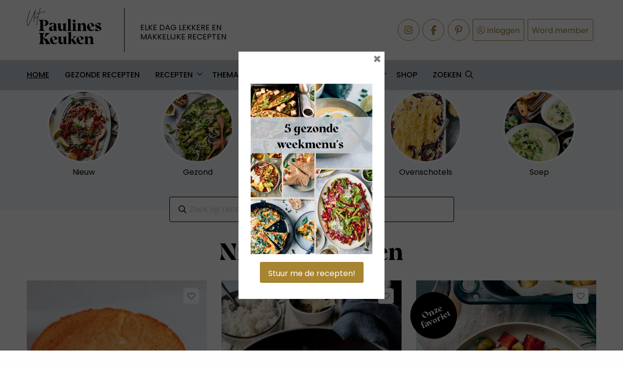

--- FILE ---
content_type: text/html; charset=UTF-8
request_url: https://uitpaulineskeuken.nl/
body_size: 20779
content:
<!doctype html>
<html class="no-js" lang="nl-NL">

<head>
	<meta charset="utf-8" />
	<meta name="viewport" content="width=device-width, initial-scale=1.0" />
	<link rel="shortcut icon" type="image/png" href="https://uitpaulineskeuken.nl/wp-content/themes/stuurlui/assets/img/favicon.ico" />	<meta name='robots' content='index, follow, max-image-preview:large, max-snippet:-1, max-video-preview:-1' />
	<style>img:is([sizes="auto" i], [sizes^="auto," i]) { contain-intrinsic-size: 3000px 1500px }</style>
	
<!-- Google Tag Manager for WordPress by gtm4wp.com -->
<script data-cfasync="false" data-pagespeed-no-defer>
	var gtm4wp_datalayer_name = "dataLayer";
	var dataLayer = dataLayer || [];
</script>
<!-- End Google Tag Manager for WordPress by gtm4wp.com -->
	<!-- This site is optimized with the Yoast SEO Premium plugin v26.4 (Yoast SEO v26.4) - https://yoast.com/wordpress/plugins/seo/ -->
	<title>Uit Paulines Keuken: Lekkere &amp; makkelijke recepten</title>
	<meta name="description" content="Lekkere &amp; makkelijke recepten voor elke dag. Van gezonde recepten tot avondeten, tot borrelhapjes en bakrecepten. Wat eten we vandaag?" />
	<link rel="canonical" href="https://uitpaulineskeuken.nl/" />
	<meta property="og:locale" content="nl_NL" />
	<meta property="og:type" content="website" />
	<meta property="og:title" content="Homepage" />
	<meta property="og:description" content="Lekkere &amp; makkelijke recepten voor elke dag. Van gezonde recepten tot avondeten, tot borrelhapjes en bakrecepten. Wat eten we vandaag?" />
	<meta property="og:url" content="https://uitpaulineskeuken.nl/" />
	<meta property="og:site_name" content="Uit Paulines Keuken" />
	<meta property="article:publisher" content="https://www.facebook.com/uitpaulineskeuken" />
	<meta property="article:modified_time" content="2026-01-19T09:28:16+00:00" />
	<meta name="twitter:card" content="summary_large_image" />
	<script type="application/ld+json" class="yoast-schema-graph">{"@context":"https://schema.org","@graph":[{"@type":"WebPage","@id":"https://uitpaulineskeuken.nl/","url":"https://uitpaulineskeuken.nl/","name":"Uit Paulines Keuken: Lekkere & makkelijke recepten","isPartOf":{"@id":"https://uitpaulineskeuken.nl/#website"},"datePublished":"2018-12-10T13:04:27+00:00","dateModified":"2026-01-19T09:28:16+00:00","description":"Lekkere & makkelijke recepten voor elke dag. Van gezonde recepten tot avondeten, tot borrelhapjes en bakrecepten. Wat eten we vandaag?","breadcrumb":{"@id":"https://uitpaulineskeuken.nl/#breadcrumb"},"inLanguage":"nl-NL","potentialAction":[{"@type":"ReadAction","target":["https://uitpaulineskeuken.nl/"]}]},{"@type":"BreadcrumbList","@id":"https://uitpaulineskeuken.nl/#breadcrumb","itemListElement":[{"@type":"ListItem","position":1,"name":"Home"}]},{"@type":"WebSite","@id":"https://uitpaulineskeuken.nl/#website","url":"https://uitpaulineskeuken.nl/","name":"Uit Paulines Keuken","description":"Elke dag lekkere en makkelijke recepten","potentialAction":[{"@type":"SearchAction","target":{"@type":"EntryPoint","urlTemplate":"https://uitpaulineskeuken.nl/zoeken?_search_keyword={search_term_string}"},"query-input":{"@type":"PropertyValueSpecification","valueRequired":true,"valueName":"search_term_string"}}],"inLanguage":"nl-NL"}]}</script>
	<meta name="msvalidate.01" content="94B7935331C1A59F761CBBCD51EA81B5" />
	<meta name="google-site-verification" content="vYEaRCos6B0t0qtUUJVGM4OW4xD3afqLyP3EPXzeEUk" />
	<!-- / Yoast SEO Premium plugin. -->


<link rel='dns-prefetch' href='//scripts.mediavine.com' />
<link rel='dns-prefetch' href='//cdnjs.cloudflare.com' />
<link rel='dns-prefetch' href='//kit.fontawesome.com' />
<link rel="alternate" type="application/rss+xml" title="Uit Paulines Keuken &raquo; feed" href="https://uitpaulineskeuken.nl/feed" />
<style id='classic-theme-styles-inline-css' type='text/css'>
/*! This file is auto-generated */
.wp-block-button__link{color:#fff;background-color:#32373c;border-radius:9999px;box-shadow:none;text-decoration:none;padding:calc(.667em + 2px) calc(1.333em + 2px);font-size:1.125em}.wp-block-file__button{background:#32373c;color:#fff;text-decoration:none}
</style>
<style id='global-styles-inline-css' type='text/css'>
:root{--wp--preset--aspect-ratio--square: 1;--wp--preset--aspect-ratio--4-3: 4/3;--wp--preset--aspect-ratio--3-4: 3/4;--wp--preset--aspect-ratio--3-2: 3/2;--wp--preset--aspect-ratio--2-3: 2/3;--wp--preset--aspect-ratio--16-9: 16/9;--wp--preset--aspect-ratio--9-16: 9/16;--wp--preset--color--black: #000000;--wp--preset--color--cyan-bluish-gray: #abb8c3;--wp--preset--color--white: #ffffff;--wp--preset--color--pale-pink: #f78da7;--wp--preset--color--vivid-red: #cf2e2e;--wp--preset--color--luminous-vivid-orange: #ff6900;--wp--preset--color--luminous-vivid-amber: #fcb900;--wp--preset--color--light-green-cyan: #7bdcb5;--wp--preset--color--vivid-green-cyan: #00d084;--wp--preset--color--pale-cyan-blue: #8ed1fc;--wp--preset--color--vivid-cyan-blue: #0693e3;--wp--preset--color--vivid-purple: #9b51e0;--wp--preset--gradient--vivid-cyan-blue-to-vivid-purple: linear-gradient(135deg,rgba(6,147,227,1) 0%,rgb(155,81,224) 100%);--wp--preset--gradient--light-green-cyan-to-vivid-green-cyan: linear-gradient(135deg,rgb(122,220,180) 0%,rgb(0,208,130) 100%);--wp--preset--gradient--luminous-vivid-amber-to-luminous-vivid-orange: linear-gradient(135deg,rgba(252,185,0,1) 0%,rgba(255,105,0,1) 100%);--wp--preset--gradient--luminous-vivid-orange-to-vivid-red: linear-gradient(135deg,rgba(255,105,0,1) 0%,rgb(207,46,46) 100%);--wp--preset--gradient--very-light-gray-to-cyan-bluish-gray: linear-gradient(135deg,rgb(238,238,238) 0%,rgb(169,184,195) 100%);--wp--preset--gradient--cool-to-warm-spectrum: linear-gradient(135deg,rgb(74,234,220) 0%,rgb(151,120,209) 20%,rgb(207,42,186) 40%,rgb(238,44,130) 60%,rgb(251,105,98) 80%,rgb(254,248,76) 100%);--wp--preset--gradient--blush-light-purple: linear-gradient(135deg,rgb(255,206,236) 0%,rgb(152,150,240) 100%);--wp--preset--gradient--blush-bordeaux: linear-gradient(135deg,rgb(254,205,165) 0%,rgb(254,45,45) 50%,rgb(107,0,62) 100%);--wp--preset--gradient--luminous-dusk: linear-gradient(135deg,rgb(255,203,112) 0%,rgb(199,81,192) 50%,rgb(65,88,208) 100%);--wp--preset--gradient--pale-ocean: linear-gradient(135deg,rgb(255,245,203) 0%,rgb(182,227,212) 50%,rgb(51,167,181) 100%);--wp--preset--gradient--electric-grass: linear-gradient(135deg,rgb(202,248,128) 0%,rgb(113,206,126) 100%);--wp--preset--gradient--midnight: linear-gradient(135deg,rgb(2,3,129) 0%,rgb(40,116,252) 100%);--wp--preset--font-size--small: 13px;--wp--preset--font-size--medium: 20px;--wp--preset--font-size--large: 36px;--wp--preset--font-size--x-large: 42px;--wp--preset--spacing--20: 0.44rem;--wp--preset--spacing--30: 0.67rem;--wp--preset--spacing--40: 1rem;--wp--preset--spacing--50: 1.5rem;--wp--preset--spacing--60: 2.25rem;--wp--preset--spacing--70: 3.38rem;--wp--preset--spacing--80: 5.06rem;--wp--preset--shadow--natural: 6px 6px 9px rgba(0, 0, 0, 0.2);--wp--preset--shadow--deep: 12px 12px 50px rgba(0, 0, 0, 0.4);--wp--preset--shadow--sharp: 6px 6px 0px rgba(0, 0, 0, 0.2);--wp--preset--shadow--outlined: 6px 6px 0px -3px rgba(255, 255, 255, 1), 6px 6px rgba(0, 0, 0, 1);--wp--preset--shadow--crisp: 6px 6px 0px rgba(0, 0, 0, 1);}:where(.is-layout-flex){gap: 0.5em;}:where(.is-layout-grid){gap: 0.5em;}body .is-layout-flex{display: flex;}.is-layout-flex{flex-wrap: wrap;align-items: center;}.is-layout-flex > :is(*, div){margin: 0;}body .is-layout-grid{display: grid;}.is-layout-grid > :is(*, div){margin: 0;}:where(.wp-block-columns.is-layout-flex){gap: 2em;}:where(.wp-block-columns.is-layout-grid){gap: 2em;}:where(.wp-block-post-template.is-layout-flex){gap: 1.25em;}:where(.wp-block-post-template.is-layout-grid){gap: 1.25em;}.has-black-color{color: var(--wp--preset--color--black) !important;}.has-cyan-bluish-gray-color{color: var(--wp--preset--color--cyan-bluish-gray) !important;}.has-white-color{color: var(--wp--preset--color--white) !important;}.has-pale-pink-color{color: var(--wp--preset--color--pale-pink) !important;}.has-vivid-red-color{color: var(--wp--preset--color--vivid-red) !important;}.has-luminous-vivid-orange-color{color: var(--wp--preset--color--luminous-vivid-orange) !important;}.has-luminous-vivid-amber-color{color: var(--wp--preset--color--luminous-vivid-amber) !important;}.has-light-green-cyan-color{color: var(--wp--preset--color--light-green-cyan) !important;}.has-vivid-green-cyan-color{color: var(--wp--preset--color--vivid-green-cyan) !important;}.has-pale-cyan-blue-color{color: var(--wp--preset--color--pale-cyan-blue) !important;}.has-vivid-cyan-blue-color{color: var(--wp--preset--color--vivid-cyan-blue) !important;}.has-vivid-purple-color{color: var(--wp--preset--color--vivid-purple) !important;}.has-black-background-color{background-color: var(--wp--preset--color--black) !important;}.has-cyan-bluish-gray-background-color{background-color: var(--wp--preset--color--cyan-bluish-gray) !important;}.has-white-background-color{background-color: var(--wp--preset--color--white) !important;}.has-pale-pink-background-color{background-color: var(--wp--preset--color--pale-pink) !important;}.has-vivid-red-background-color{background-color: var(--wp--preset--color--vivid-red) !important;}.has-luminous-vivid-orange-background-color{background-color: var(--wp--preset--color--luminous-vivid-orange) !important;}.has-luminous-vivid-amber-background-color{background-color: var(--wp--preset--color--luminous-vivid-amber) !important;}.has-light-green-cyan-background-color{background-color: var(--wp--preset--color--light-green-cyan) !important;}.has-vivid-green-cyan-background-color{background-color: var(--wp--preset--color--vivid-green-cyan) !important;}.has-pale-cyan-blue-background-color{background-color: var(--wp--preset--color--pale-cyan-blue) !important;}.has-vivid-cyan-blue-background-color{background-color: var(--wp--preset--color--vivid-cyan-blue) !important;}.has-vivid-purple-background-color{background-color: var(--wp--preset--color--vivid-purple) !important;}.has-black-border-color{border-color: var(--wp--preset--color--black) !important;}.has-cyan-bluish-gray-border-color{border-color: var(--wp--preset--color--cyan-bluish-gray) !important;}.has-white-border-color{border-color: var(--wp--preset--color--white) !important;}.has-pale-pink-border-color{border-color: var(--wp--preset--color--pale-pink) !important;}.has-vivid-red-border-color{border-color: var(--wp--preset--color--vivid-red) !important;}.has-luminous-vivid-orange-border-color{border-color: var(--wp--preset--color--luminous-vivid-orange) !important;}.has-luminous-vivid-amber-border-color{border-color: var(--wp--preset--color--luminous-vivid-amber) !important;}.has-light-green-cyan-border-color{border-color: var(--wp--preset--color--light-green-cyan) !important;}.has-vivid-green-cyan-border-color{border-color: var(--wp--preset--color--vivid-green-cyan) !important;}.has-pale-cyan-blue-border-color{border-color: var(--wp--preset--color--pale-cyan-blue) !important;}.has-vivid-cyan-blue-border-color{border-color: var(--wp--preset--color--vivid-cyan-blue) !important;}.has-vivid-purple-border-color{border-color: var(--wp--preset--color--vivid-purple) !important;}.has-vivid-cyan-blue-to-vivid-purple-gradient-background{background: var(--wp--preset--gradient--vivid-cyan-blue-to-vivid-purple) !important;}.has-light-green-cyan-to-vivid-green-cyan-gradient-background{background: var(--wp--preset--gradient--light-green-cyan-to-vivid-green-cyan) !important;}.has-luminous-vivid-amber-to-luminous-vivid-orange-gradient-background{background: var(--wp--preset--gradient--luminous-vivid-amber-to-luminous-vivid-orange) !important;}.has-luminous-vivid-orange-to-vivid-red-gradient-background{background: var(--wp--preset--gradient--luminous-vivid-orange-to-vivid-red) !important;}.has-very-light-gray-to-cyan-bluish-gray-gradient-background{background: var(--wp--preset--gradient--very-light-gray-to-cyan-bluish-gray) !important;}.has-cool-to-warm-spectrum-gradient-background{background: var(--wp--preset--gradient--cool-to-warm-spectrum) !important;}.has-blush-light-purple-gradient-background{background: var(--wp--preset--gradient--blush-light-purple) !important;}.has-blush-bordeaux-gradient-background{background: var(--wp--preset--gradient--blush-bordeaux) !important;}.has-luminous-dusk-gradient-background{background: var(--wp--preset--gradient--luminous-dusk) !important;}.has-pale-ocean-gradient-background{background: var(--wp--preset--gradient--pale-ocean) !important;}.has-electric-grass-gradient-background{background: var(--wp--preset--gradient--electric-grass) !important;}.has-midnight-gradient-background{background: var(--wp--preset--gradient--midnight) !important;}.has-small-font-size{font-size: var(--wp--preset--font-size--small) !important;}.has-medium-font-size{font-size: var(--wp--preset--font-size--medium) !important;}.has-large-font-size{font-size: var(--wp--preset--font-size--large) !important;}.has-x-large-font-size{font-size: var(--wp--preset--font-size--x-large) !important;}
:where(.wp-block-post-template.is-layout-flex){gap: 1.25em;}:where(.wp-block-post-template.is-layout-grid){gap: 1.25em;}
:where(.wp-block-columns.is-layout-flex){gap: 2em;}:where(.wp-block-columns.is-layout-grid){gap: 2em;}
:root :where(.wp-block-pullquote){font-size: 1.5em;line-height: 1.6;}
</style>
<link rel='stylesheet' id='searchwp-forms-css' href='https://uitpaulineskeuken.nl/wp-content/plugins/searchwp/assets/css/frontend/search-forms.min.css' type='text/css' media='all' />
<link rel='stylesheet' id='boxzilla-css' href='https://uitpaulineskeuken.nl/wp-content/plugins/boxzilla/assets/css/styles.css' type='text/css' media='all' />
<link rel='stylesheet' id='child-theme-css' href='https://uitpaulineskeuken.nl/wp-content/themes/stuurlui/assets/css/style-1765273304110.css' type='text/css' media='all' />
<script type="text/javascript" src="https://cdnjs.cloudflare.com/ajax/libs/jquery/3.6.0/jquery.min.js" id="jquery-js"></script>
<script type="text/javascript" src="https://uitpaulineskeuken.nl/wp-content/plugins/miniorange-login-openid/includes/js/mo_openid_jquery.cookie.min.js" id="js-cookie-script-js"></script>
<script type="text/javascript" src="https://uitpaulineskeuken.nl/wp-content/plugins/miniorange-login-openid/includes/js/mo-openid-social_login.js" id="mo-social-login-script-js"></script>
<script type="text/javascript" async="async" fetchpriority="high" data-noptimize="1" data-cfasync="false" src="https://scripts.mediavine.com/tags/uit-paulines-kitchen.js" id="mv-script-wrapper-js"></script>
<link rel="https://api.w.org/" href="https://uitpaulineskeuken.nl/wp-json/" /><link rel="alternate" title="JSON" type="application/json" href="https://uitpaulineskeuken.nl/wp-json/wp/v2/pages/46449" /><link rel="EditURI" type="application/rsd+xml" title="RSD" href="https://uitpaulineskeuken.nl/xmlrpc.php?rsd" />
<meta name="generator" content="WordPress 6.8.3" />
<link rel='shortlink' href='https://uitpaulineskeuken.nl/' />
<link rel="alternate" title="oEmbed (JSON)" type="application/json+oembed" href="https://uitpaulineskeuken.nl/wp-json/oembed/1.0/embed?url=https%3A%2F%2Fuitpaulineskeuken.nl%2F" />
<link rel="alternate" title="oEmbed (XML)" type="text/xml+oembed" href="https://uitpaulineskeuken.nl/wp-json/oembed/1.0/embed?url=https%3A%2F%2Fuitpaulineskeuken.nl%2F&#038;format=xml" />

<!-- Google Tag Manager for WordPress by gtm4wp.com -->
<!-- GTM Container placement set to footer -->
<script data-cfasync="false" data-pagespeed-no-defer type="text/javascript">
	var dataLayer_content = {"pagePostType":"frontpage","pagePostType2":"single-page","pagePostAuthor":"Annika"};
	dataLayer.push( dataLayer_content );
</script>
<script data-cfasync="false" data-pagespeed-no-defer type="text/javascript">
(function(w,d,s,l,i){w[l]=w[l]||[];w[l].push({'gtm.start':
new Date().getTime(),event:'gtm.js'});var f=d.getElementsByTagName(s)[0],
j=d.createElement(s),dl=l!='dataLayer'?'&l='+l:'';j.async=true;j.src=
'//www.googletagmanager.com/gtm.js?id='+i+dl;f.parentNode.insertBefore(j,f);
})(window,document,'script','dataLayer','GTM-TZK2G27');
</script>
<!-- End Google Tag Manager for WordPress by gtm4wp.com --><script>(()=>{var o=[],i={};["on","off","toggle","show"].forEach((l=>{i[l]=function(){o.push([l,arguments])}})),window.Boxzilla=i,window.boxzilla_queue=o})();</script>	<link rel="icon" type="image/png" href="https://uitpaulineskeuken.nl/wp-content/themes/stuurlui/assets/img/favicon.ico" />
	<link rel="apple-touch-icon" sizes="57x57" href="https://uitpaulineskeuken.nl/wp-content/themes/stuurlui/assets/img/apple-icon-57x57.png">
	<link rel="apple-touch-icon" sizes="60x60" href="https://uitpaulineskeuken.nl/wp-content/themes/stuurlui/assets/img/apple-icon-60x60.png">
	<link rel="apple-touch-icon" sizes="72x72" href="https://uitpaulineskeuken.nl/wp-content/themes/stuurlui/assets/img/apple-icon-72x72.png">
	<link rel="apple-touch-icon" sizes="76x76" href="https://uitpaulineskeuken.nl/wp-content/themes/stuurlui/assets/img/apple-icon-76x76.png">
	<link rel="apple-touch-icon" sizes="114x114" href="https://uitpaulineskeuken.nl/wp-content/themes/stuurlui/assets/img/apple-icon-114x114.png">
	<link rel="apple-touch-icon" sizes="120x120" href="https://uitpaulineskeuken.nl/wp-content/themes/stuurlui/assets/img/apple-icon-120x120.png">
	<link rel="apple-touch-icon" sizes="144x144" href="https://uitpaulineskeuken.nl/wp-content/themes/stuurlui/assets/img/apple-icon-144x144.png">
	<link rel="apple-touch-icon" sizes="152x152" href="https://uitpaulineskeuken.nl/wp-content/themes/stuurlui/assets/img/apple-icon-152x152.png">
	<link rel="apple-touch-icon" sizes="180x180" href="https://uitpaulineskeuken.nl/wp-content/themes/stuurlui/assets/img/apple-icon-180x180.png">
	<link rel="icon" type="image/png" sizes="192x192" href="https://uitpaulineskeuken.nl/wp-content/themes/stuurlui/assets/img/android-icon-192x192.png">
	<link rel="icon" type="image/png" sizes="32x32" href="https://uitpaulineskeuken.nl/wp-content/themes/stuurlui/assets/img/favicon-32x32.png">
	<link rel="icon" type="image/png" sizes="96x96" href="https://uitpaulineskeuken.nl/wp-content/themes/stuurlui/assets/img/favicon-96x96.png">
	<link rel="icon" type="image/png" sizes="16x16" href="https://uitpaulineskeuken.nl/wp-content/themes/stuurlui/assets/img/favicon-16x16.png">

	<link rel="preload" href="https://uitpaulineskeuken.nl/wp-content/themes/stuurlui/assets/fonts/fa-solid-900.woff2" as="font" crossorigin />
	<link rel="preload" href="https://uitpaulineskeuken.nl/wp-content/themes/stuurlui/assets/fonts/fa-regular-400.woff2" as="font" crossorigin />
	<link rel="preload" href="https://uitpaulineskeuken.nl/wp-content/themes/stuurlui/assets/fonts/fa-light-300.woff2" as="font" crossorigin />
	<link rel="preload" href="https://uitpaulineskeuken.nl/wp-content/themes/stuurlui/assets/fonts/fa-brands-400.woff2" as="font" crossorigin />
	<link href="https://fonts.googleapis.com/css2?family=Poppins:wght@400;500;700&display=swap" rel="stylesheet">

	<meta name="p:domain_verify" content="75532e986a09487b56cc4d81f31028c4" />
	<link rel="preconnect" href="https://fonts.gstatic.com" />
	<script>
		window['gtag_enable_tcf_support'] = true;
	</script>
	<!-- Start of Food Influencers United code -->
	<script async src="https://cdn.foodinfluencersunited.nl/prod.js"></script>
	<!-- End of Food Influencers United code -->
	<script type='text/javascript'>
!function(f,b,e,v,n,t,s){if(f.fbq)return;n=f.fbq=function(){n.callMethod?
n.callMethod.apply(n,arguments):n.queue.push(arguments)};if(!f._fbq)f._fbq=n;
n.push=n;n.loaded=!0;n.version='2.0';n.queue=[];t=b.createElement(e);t.async=!0;
t.src=v;s=b.getElementsByTagName(e)[0];s.parentNode.insertBefore(t,s)}(window,
document,'script','https://connect.facebook.net/en_US/fbevents.js');
</script>

<!-- Facebook Pixel Code -->
<script>
!function(f,b,e,v,n,t,s)
{if(f.fbq)return;n=f.fbq=function(){n.callMethod?
n.callMethod.apply(n,arguments):n.queue.push(arguments)};
if(!f._fbq)f._fbq=n;n.push=n;n.loaded=!0;n.version='2.0';
n.queue=[];t=b.createElement(e);t.async=!0;
t.src=v;s=b.getElementsByTagName(e)[0];
s.parentNode.insertBefore(t,s)}(window,document,'script',
'https://connect.facebook.net/en_US/fbevents.js');
 fbq('init', '239197689824240'); 
fbq('track', 'PageView');
</script>
<noscript>
 <img height="1" width="1" 
src="https://www.facebook.com/tr?id=239197689824240&ev=PageView
&noscript=1"/>
</noscript>
<!-- End Facebook Pixel Code -->

<script>
fbq('init', '263231777640549', {}, {
    "agent": "wordpress-4.9.8-1.7.9"
});

fbq('track', 'PageView', {
    "source": "wordpress",
    "version": "4.9.8",
    "pluginVersion": "1.7.9"
});
</script>
<!-- DO NOT MODIFY -->
<!-- WordPress Facebook Integration end -->
    
<!-- Facebook Pixel Code -->
<noscript>
<img height="1" width="1" style="display:none" alt="fbpx"
src="https://www.facebook.com/tr?id=263231777640549&ev=PageView&noscript=1"/>
</noscript>
<!-- DO NOT MODIFY -->
<!-- End Facebook Pixel Code --></head>

<body class="home wp-singular page-template-default page page-id-46449 wp-theme-stuurlui">
	<a href="#main" class="skiplink">Naar de hoofd content</a>
	<a href="#menu" class="skiplink">Naar navigatie</a>

	
	<!-- header -->
	<header>
		<div class="topbar">
			<div class="row">
				<div class="column large-5 medium-6 small-4">
					<a id="logo" href="https://uitpaulineskeuken.nl">Uit Paulines Keuken</a>
					<span class="tagline">Elke dag lekkere en <br />makkelijke recepten</span>
				</div>
				<div class="column large-7 medium-6 small-8">
					<div class="links">
												<a class="btn social" href="https://www.instagram.com/uitpaulineskeuken/" target="_blank" rel="noreferrer"><i class="fab fa-instagram"></i> <span class="screen-reader-text">Delen via Instagram</span></a>
						<a class="btn social" href="https://www.facebook.com/uitpaulineskeuken" target="_blank" rel="noreferrer"><i class="fab fa-facebook-f"></i> <span class="screen-reader-text">Delen via Facebook</span></a>
						<a class="btn social" href="https://nl.pinterest.com/paulineskeuken/" target="_blank" rel="noreferrer"><i class="fab fa-pinterest-p"></i> <span class="screen-reader-text">Delen via Pinterest</span></a>

						<a class="btn search hide-for-large" href="https://uitpaulineskeuken.nl/zoeken"><i class="far fa-search"></i> <span>Zoeken</span></a>
													<a class="btn login" href="https://uitpaulineskeuken.nl/inloggen"><i class="fal fa-user-circle"></i> <span>Inloggen</span></a>
							<a class="btn signup" href="https://uitpaulineskeuken.nl/registreren">Word member</a>
												</div>
				</div>
			</div>
		</div>
		<div class="bottombar">
			<div class="row">
				<div class="column large-12 medium-12 small-12">
					<div id="menus" style="display:none;">
						<nav id="menu" aria-label="Main menu">
							<ul id="menu-main" class="vertical large-horizontal medium-horizontal menu" data-responsive-menu="drilldown large-dropdown medium-dropdown" data-parent-link="true" data-submenu-toggle="true" data-back-button='<li class="js-drilldown-back"><a href="javascript:void(0);">Terug</a></li>'><li id="menu-item-65382" class="menu-item menu-item-type-post_type menu-item-object-page menu-item-home current-menu-item page_item page-item-46449 current_page_item menu-item-65382 active"><a href="https://uitpaulineskeuken.nl/" aria-current="page">Home</a></li>
<li id="menu-item-108872" class="menu-item menu-item-type-post_type menu-item-object-page menu-item-108872"><a href="https://uitpaulineskeuken.nl/gezond">Gezonde recepten</a></li>
<li id="menu-item-65383" class="menu-item menu-item-type-post_type menu-item-object-page menu-item-has-children menu-item-65383"><a href="https://uitpaulineskeuken.nl/recepten-index">Recepten</a>
<ul class="vertical menu" id="menu-level-0">
<li class="no-arrow">
<div class="submenu-items-wrap">
<ul class="vertical menu">
	<li id="menu-item-65385" class="menu-item menu-item-type-post_type menu-item-object-page menu-item-65385"><a href="https://uitpaulineskeuken.nl/hoofdgerechten">Hoofdgerechten</a></li>
	<li id="menu-item-65384" class="menu-item menu-item-type-post_type menu-item-object-page menu-item-65384"><a href="https://uitpaulineskeuken.nl/voorgerechten">Voorgerechten</a></li>
	<li id="menu-item-65387" class="menu-item menu-item-type-post_type menu-item-object-page menu-item-65387"><a href="https://uitpaulineskeuken.nl/nagerechten">Nagerechten</a></li>
	<li id="menu-item-65386" class="menu-item menu-item-type-post_type menu-item-object-page menu-item-65386"><a href="https://uitpaulineskeuken.nl/bijgerechten">Bijgerechten</a></li>
	<li id="menu-item-65391" class="menu-item menu-item-type-post_type menu-item-object-page menu-item-65391"><a href="https://uitpaulineskeuken.nl/salades">Salade recepten</a></li>
	<li id="menu-item-65388" class="menu-item menu-item-type-post_type menu-item-object-page menu-item-65388"><a href="https://uitpaulineskeuken.nl/ontbijt">Ontbijt recepten</a></li>
	<li id="menu-item-65389" class="menu-item menu-item-type-post_type menu-item-object-page menu-item-65389"><a href="https://uitpaulineskeuken.nl/lunch">Lunch recepten</a></li>
	<li id="menu-item-65390" class="menu-item menu-item-type-post_type menu-item-object-page menu-item-65390"><a href="https://uitpaulineskeuken.nl/soep">Soep recepten</a></li>
	<li id="menu-item-108860" class="menu-item menu-item-type-post_type menu-item-object-page menu-item-108860"><a href="https://uitpaulineskeuken.nl/vegetarisch">Vegetarisch</a></li>
	<li id="menu-item-108859" class="menu-item menu-item-type-post_type menu-item-object-page menu-item-108859"><a href="https://uitpaulineskeuken.nl/vis">Vis</a></li>
	<li id="menu-item-108858" class="menu-item menu-item-type-post_type menu-item-object-page menu-item-108858"><a href="https://uitpaulineskeuken.nl/vlees">Vlees</a></li>
	<li id="menu-item-108896" class="menu-item menu-item-type-post_type menu-item-object-page menu-item-108896"><a href="https://uitpaulineskeuken.nl/kip">Kip</a></li>
	<li id="menu-item-108861" class="menu-item menu-item-type-post_type menu-item-object-page menu-item-108861"><a href="https://uitpaulineskeuken.nl/vegan">Vegan</a></li>

</ul>
</div>
</li>
</ul>
</li>
<li id="menu-item-108857" class="menu-item menu-item-type-post_type menu-item-object-page menu-item-has-children menu-item-108857"><a href="https://uitpaulineskeuken.nl/thema-index">Thema’s</a>
<ul class="vertical menu" id="menu-level-0">
<li class="no-arrow">
<div class="submenu-items-wrap">
<ul class="vertical menu">
	<li id="menu-item-108850" class="menu-item menu-item-type-post_type menu-item-object-page menu-item-has-children menu-item-108850"><a href="https://uitpaulineskeuken.nl/keuken-index">Keuken</a>
	<ul class="vertical menu" id="menu-level-1">
<li class="no-arrow">
<div class="submenu-items-wrap">
<ul class="vertical menu">
		<li id="menu-item-108862" class="menu-item menu-item-type-post_type menu-item-object-page menu-item-108862"><a href="https://uitpaulineskeuken.nl/aziatisch">Aziatisch</a></li>
		<li id="menu-item-108863" class="menu-item menu-item-type-post_type menu-item-object-page menu-item-108863"><a href="https://uitpaulineskeuken.nl/chinees">Chinees</a></li>
		<li id="menu-item-108864" class="menu-item menu-item-type-post_type menu-item-object-page menu-item-108864"><a href="https://uitpaulineskeuken.nl/frans">Frans</a></li>
		<li id="menu-item-108865" class="menu-item menu-item-type-post_type menu-item-object-page menu-item-108865"><a href="https://uitpaulineskeuken.nl/grieks">Grieks</a></li>
		<li id="menu-item-108866" class="menu-item menu-item-type-post_type menu-item-object-page menu-item-108866"><a href="https://uitpaulineskeuken.nl/hollands">Hollands</a></li>
		<li id="menu-item-108867" class="menu-item menu-item-type-post_type menu-item-object-page menu-item-108867"><a href="https://uitpaulineskeuken.nl/indonesisch">Indisch</a></li>
		<li id="menu-item-108868" class="menu-item menu-item-type-post_type menu-item-object-page menu-item-108868"><a href="https://uitpaulineskeuken.nl/italiaans">Italiaans</a></li>
		<li id="menu-item-108869" class="menu-item menu-item-type-post_type menu-item-object-page menu-item-108869"><a href="https://uitpaulineskeuken.nl/mexicaans">Mexicaans</a></li>
		<li id="menu-item-108870" class="menu-item menu-item-type-post_type menu-item-object-page menu-item-108870"><a href="https://uitpaulineskeuken.nl/midden-oosten">Midden-Oosters</a></li>
		<li id="menu-item-108871" class="menu-item menu-item-type-post_type menu-item-object-page menu-item-108871"><a href="https://uitpaulineskeuken.nl/spaans">Spaans</a></li>

	</ul>
</div>
</li>
</ul>
</li>
	<li id="menu-item-108856" class="menu-item menu-item-type-post_type menu-item-object-page menu-item-has-children menu-item-108856"><a href="https://uitpaulineskeuken.nl/thema-index">Makkelijk &#038; snel</a>
	<ul class="vertical menu" id="menu-level-1">
<li class="no-arrow">
<div class="submenu-items-wrap">
<ul class="vertical menu">
		<li id="menu-item-108902" class="menu-item menu-item-type-post_type menu-item-object-page menu-item-108902"><a href="https://uitpaulineskeuken.nl/makkelijk">Makkelijke recepten</a></li>
		<li id="menu-item-108882" class="menu-item menu-item-type-post_type menu-item-object-page menu-item-108882"><a href="https://uitpaulineskeuken.nl/snel">Snelle recepten</a></li>
		<li id="menu-item-108878" class="menu-item menu-item-type-post_type menu-item-object-page menu-item-108878"><a href="https://uitpaulineskeuken.nl/eenpansgerechten">Eenpansgerechten</a></li>
		<li id="menu-item-108879" class="menu-item menu-item-type-post_type menu-item-object-page menu-item-108879"><a href="https://uitpaulineskeuken.nl/quiches">Hartige taart &#038; quiches</a></li>
		<li id="menu-item-108880" class="menu-item menu-item-type-post_type menu-item-object-page menu-item-108880"><a href="https://uitpaulineskeuken.nl/ovenschotels">Ovenschotels</a></li>

	</ul>
</div>
</li>
</ul>
</li>
	<li id="menu-item-108854" class="menu-item menu-item-type-post_type menu-item-object-page menu-item-has-children menu-item-108854"><a href="https://uitpaulineskeuken.nl/apparaat-index">Apparaat</a>
	<ul class="vertical menu" id="menu-level-1">
<li class="no-arrow">
<div class="submenu-items-wrap">
<ul class="vertical menu">
		<li id="menu-item-109505" class="menu-item menu-item-type-post_type menu-item-object-page menu-item-109505"><a href="https://uitpaulineskeuken.nl/airfryer">Airfryer</a></li>
		<li id="menu-item-108887" class="menu-item menu-item-type-post_type menu-item-object-page menu-item-108887"><a href="https://uitpaulineskeuken.nl/oven">Oven</a></li>
		<li id="menu-item-108889" class="menu-item menu-item-type-post_type menu-item-object-page menu-item-108889"><a href="https://uitpaulineskeuken.nl/slowcooker">Slowcooker</a></li>
		<li id="menu-item-108888" class="menu-item menu-item-type-post_type menu-item-object-page menu-item-108888"><a href="https://uitpaulineskeuken.nl/bbq">BBQ</a></li>

	</ul>
</div>
</li>
</ul>
</li>
	<li id="menu-item-108851" class="menu-item menu-item-type-post_type menu-item-object-page menu-item-has-children menu-item-108851"><a href="https://uitpaulineskeuken.nl/dieet-index">Dieet</a>
	<ul class="vertical menu" id="menu-level-1">
<li class="no-arrow">
<div class="submenu-items-wrap">
<ul class="vertical menu">
		<li id="menu-item-108873" class="menu-item menu-item-type-post_type menu-item-object-page menu-item-108873"><a href="https://uitpaulineskeuken.nl/koolhydraatarm">Koolhydraatarm</a></li>
		<li id="menu-item-108874" class="menu-item menu-item-type-post_type menu-item-object-page menu-item-108874"><a href="https://uitpaulineskeuken.nl/glutenvrij">Glutenvrij</a></li>
		<li id="menu-item-108875" class="menu-item menu-item-type-post_type menu-item-object-page menu-item-108875"><a href="https://uitpaulineskeuken.nl/lactosevrij">Lactosevrij</a></li>
		<li id="menu-item-108876" class="menu-item menu-item-type-post_type menu-item-object-page menu-item-108876"><a href="https://uitpaulineskeuken.nl/notenvrij">Notenvrij</a></li>
		<li id="menu-item-108877" class="menu-item menu-item-type-post_type menu-item-object-page menu-item-108877"><a href="https://uitpaulineskeuken.nl/suikervrij">Suikervrij</a></li>

	</ul>
</div>
</li>
</ul>
</li>
	<li id="menu-item-108852" class="menu-item menu-item-type-post_type menu-item-object-page menu-item-has-children menu-item-108852"><a href="https://uitpaulineskeuken.nl/feest-index">Feest</a>
	<ul class="vertical menu" id="menu-level-1">
<li class="no-arrow">
<div class="submenu-items-wrap">
<ul class="vertical menu">
		<li id="menu-item-177389" class="menu-item menu-item-type-post_type menu-item-object-page menu-item-177389"><a href="https://uitpaulineskeuken.nl/valentijn">Valentijn recepten</a></li>
		<li id="menu-item-213020" class="menu-item menu-item-type-post_type menu-item-object-page menu-item-213020"><a href="https://uitpaulineskeuken.nl/oud-nieuw">Oud en nieuw recepten</a></li>
		<li id="menu-item-160905" class="menu-item menu-item-type-post_type menu-item-object-page menu-item-160905"><a href="https://uitpaulineskeuken.nl/sinterklaas">Sinterklaas recepten</a></li>
		<li id="menu-item-109507" class="menu-item menu-item-type-post_type menu-item-object-page menu-item-109507"><a href="https://uitpaulineskeuken.nl/borrelhapjes-2">Borrelhapjes en snacks</a></li>
		<li id="menu-item-168149" class="menu-item menu-item-type-post_type menu-item-object-page menu-item-has-children menu-item-168149"><a href="https://uitpaulineskeuken.nl/kerst-index">Kerst</a>
		<ul class="vertical menu" id="menu-level-2">
<li class="no-arrow">
<div class="submenu-items-wrap">
<ul class="vertical menu">
			<li id="menu-item-165976" class="menu-item menu-item-type-post_type menu-item-object-page menu-item-165976"><a href="https://uitpaulineskeuken.nl/kerst">Alle kerstrecepten</a></li>
			<li id="menu-item-169818" class="menu-item menu-item-type-post_type menu-item-object-page menu-item-169818"><a href="https://uitpaulineskeuken.nl/kerst/hoofdgerechten">Hoofdgerechten Kerst</a></li>
			<li id="menu-item-169819" class="menu-item menu-item-type-post_type menu-item-object-page menu-item-169819"><a href="https://uitpaulineskeuken.nl/kerst/nagerechten">Kerstdessert &#038; nagerechten</a></li>
			<li id="menu-item-169817" class="menu-item menu-item-type-post_type menu-item-object-page menu-item-169817"><a href="https://uitpaulineskeuken.nl/kerst/voorgerechten">Voorgerechten Kerst</a></li>
			<li id="menu-item-169820" class="menu-item menu-item-type-post_type menu-item-object-page menu-item-169820"><a href="https://uitpaulineskeuken.nl/kerst/vegetarisch">Vegetarische kerstrecepten</a></li>
			<li id="menu-item-165966" class="menu-item menu-item-type-post_type menu-item-object-page menu-item-has-children menu-item-165966"><a href="https://uitpaulineskeuken.nl/kerst">Kerstmenu&#8217;s</a>
			<ul class="vertical menu" id="menu-level-3">
<li class="no-arrow">
<div class="submenu-items-wrap">
<ul class="vertical menu">
				<li id="menu-item-165968" class="menu-item menu-item-type-post_type menu-item-object-page menu-item-165968"><a href="https://uitpaulineskeuken.nl/kerst/klassiek-kerstmenu">Klassiek kerstmenu</a></li>
				<li id="menu-item-165972" class="menu-item menu-item-type-post_type menu-item-object-page menu-item-165972"><a href="https://uitpaulineskeuken.nl/kerst/eenvoudig-kerstmenu">Eenvoudig kerstmenu</a></li>
				<li id="menu-item-165971" class="menu-item menu-item-type-post_type menu-item-object-page menu-item-165971"><a href="https://uitpaulineskeuken.nl/kerst/italiaans-kerstmenu">Italiaans kerstmenu</a></li>
				<li id="menu-item-165970" class="menu-item menu-item-type-post_type menu-item-object-page menu-item-165970"><a href="https://uitpaulineskeuken.nl/kerst/vegetarisch-kerstmenu">Vegetarisch kerstmenu</a></li>
				<li id="menu-item-165967" class="menu-item menu-item-type-post_type menu-item-object-page menu-item-165967"><a href="https://uitpaulineskeuken.nl/kerst/vegan-kerstmenu">Vegan kerstmenu</a></li>
				<li id="menu-item-165969" class="menu-item menu-item-type-post_type menu-item-object-page menu-item-165969"><a href="https://uitpaulineskeuken.nl/kerst/kerstmenu-voor-kinderen">Kerstmenu voor kinderen</a></li>
				<li id="menu-item-165978" class="menu-item menu-item-type-custom menu-item-object-custom menu-item-165978"><a href="https://uitpaulineskeuken.nl/2022/12/kerstmenu-kerstdiner-inspiratie.html">meer kerstmenu&#8217;s</a></li>

			</ul>
</div>
</li>
</ul>
</li>
			<li id="menu-item-165977" class="menu-item menu-item-type-post_type menu-item-object-page menu-item-165977"><a href="https://uitpaulineskeuken.nl/kerst/bakrecepten">Bakrecepten kerst</a></li>

		</ul>
</div>
</li>
</ul>
</li>
		<li id="menu-item-109506" class="menu-item menu-item-type-post_type menu-item-object-page menu-item-109506"><a href="https://uitpaulineskeuken.nl/bakrecepten">Bakrecepten</a></li>
		<li id="menu-item-108883" class="menu-item menu-item-type-post_type menu-item-object-page menu-item-108883"><a href="https://uitpaulineskeuken.nl/taart">Taart recepten</a></li>
		<li id="menu-item-108886" class="menu-item menu-item-type-post_type menu-item-object-page menu-item-108886"><a href="https://uitpaulineskeuken.nl/verjaardag">Verjaardag</a></li>
		<li id="menu-item-177388" class="menu-item menu-item-type-post_type menu-item-object-page menu-item-177388"><a href="https://uitpaulineskeuken.nl/pasen">Paasrecepten</a></li>

	</ul>
</div>
</li>
</ul>
</li>

</ul>
</div>
</li>
</ul>
</li>
<li id="menu-item-109509" class="menu-item menu-item-type-post_type menu-item-object-page menu-item-has-children menu-item-109509"><a href="https://uitpaulineskeuken.nl/ingredienten-index">Ingrediënten</a>
<ul class="vertical menu" id="menu-level-0">
<li class="no-arrow">
<div class="submenu-items-wrap">
<ul class="vertical menu">
	<li id="menu-item-108891" class="menu-item menu-item-type-post_type menu-item-object-page menu-item-108891"><a href="https://uitpaulineskeuken.nl/aardappel">Aardappel</a></li>
	<li id="menu-item-108892" class="menu-item menu-item-type-post_type menu-item-object-page menu-item-108892"><a href="https://uitpaulineskeuken.nl/broccoli">Broccoli</a></li>
	<li id="menu-item-108893" class="menu-item menu-item-type-post_type menu-item-object-page menu-item-108893"><a href="https://uitpaulineskeuken.nl/courgette">Courgette</a></li>
	<li id="menu-item-108894" class="menu-item menu-item-type-post_type menu-item-object-page menu-item-108894"><a href="https://uitpaulineskeuken.nl/couscous">Couscous</a></li>
	<li id="menu-item-108895" class="menu-item menu-item-type-post_type menu-item-object-page menu-item-108895"><a href="https://uitpaulineskeuken.nl/gehakt">Gehakt</a></li>
	<li id="menu-item-108898" class="menu-item menu-item-type-post_type menu-item-object-page menu-item-108898"><a href="https://uitpaulineskeuken.nl/noedels">Noedels</a></li>
	<li id="menu-item-108881" class="menu-item menu-item-type-post_type menu-item-object-page menu-item-108881"><a href="https://uitpaulineskeuken.nl/pasta">Pasta</a></li>
	<li id="menu-item-160906" class="menu-item menu-item-type-post_type menu-item-object-page menu-item-160906"><a href="https://uitpaulineskeuken.nl/pompoen">Recepten met pompoen</a></li>
	<li id="menu-item-108899" class="menu-item menu-item-type-post_type menu-item-object-page menu-item-108899"><a href="https://uitpaulineskeuken.nl/rijst">Rijst</a></li>
	<li id="menu-item-108900" class="menu-item menu-item-type-post_type menu-item-object-page menu-item-108900"><a href="https://uitpaulineskeuken.nl/wraps">Wraps</a></li>
	<li id="menu-item-108897" class="menu-item menu-item-type-post_type menu-item-object-page menu-item-108897"><a href="https://uitpaulineskeuken.nl/zalm">Zalm</a></li>

</ul>
</div>
</li>
</ul>
</li>
<li id="menu-item-65473" class="menu-item menu-item-type-post_type menu-item-object-page menu-item-has-children menu-item-65473"><a href="https://uitpaulineskeuken.nl/inspiratie">Inspiratie</a>
<ul class="vertical menu" id="menu-level-0">
<li class="no-arrow">
<div class="submenu-items-wrap">
<ul class="vertical menu">
	<li id="menu-item-192835" class="menu-item menu-item-type-post_type menu-item-object-page menu-item-192835"><a href="https://uitpaulineskeuken.nl/kooktips">Kooktips</a></li>
	<li id="menu-item-166822" class="menu-item menu-item-type-post_type menu-item-object-page menu-item-166822"><a href="https://uitpaulineskeuken.nl/wat-eten-we-vandaag">Weekmenu</a></li>
	<li id="menu-item-169822" class="menu-item menu-item-type-post_type menu-item-object-post menu-item-169822"><a href="https://uitpaulineskeuken.nl/2024/10/populaire-recepten-deze-maand.html">Top 10</a></li>
	<li id="menu-item-166821" class="menu-item menu-item-type-post_type menu-item-object-page menu-item-166821"><a href="https://uitpaulineskeuken.nl/cadeau-gift-guide">Foodie Gift Guide</a></li>

</ul>
</div>
</li>
</ul>
</li>
<li id="menu-item-181872" class="menu-item menu-item-type-post_type menu-item-object-page menu-item-181872"><a href="https://uitpaulineskeuken.nl/shop">Shop</a></li>
<li id="menu-item-68168" class="searchitem menu-item menu-item-type-post_type menu-item-object-page menu-item-68168"><a href="https://uitpaulineskeuken.nl/zoeken">Zoeken</a></li>
</ul>						</nav>
											</div>
					<div class="menutoggle" data-responsive-toggle="menus" style="display:none;">
						<button class="menu-icon" type="button" data-toggle="menus">
							<i class="far fa-bars"></i>
							<i class="far fa-times"></i>
							<span>Menu</span>
						</button>
					</div>
				</div>
			</div>
		</div>
			</header>
	<!-- end:header -->
	<!-- main -->
	<main id="main">
		<!-- stories- -->
<div class="section stories searchbar-next" >
	<div class="background-layer"></div>
	<div class="row">
		<div class="column large-12 medium-12 small-12">
			<div class="stories-holder">
				<div class="stories-wrapper">
					<ul class="stories-draggable">							<li class="stories-item">
								<a href="https://uitpaulineskeuken.nl/recente-berichten" target="_self">
									<div class="image" data-src="https://uitpaulineskeuken.nl/wp-content/uploads/2025/05/Gegrilde-aubergine-salade-500x700.jpg" data-srcset="https://uitpaulineskeuken.nl/wp-content/uploads/2025/05/Gegrilde-aubergine-salade-500x700.jpg, https://uitpaulineskeuken.nl/wp-content/uploads/2025/05/Gegrilde-aubergine-salade-500x700.jpg" data-sizes="xs, s"></div>
									<div class="title">Nieuw</div>
									<span class="screen-reader-text">
										Lees meer over Nieuw									</span>
								</a>
							</li>
														<li class="stories-item">
								<a href="https://uitpaulineskeuken.nl/gezond" target="_blank">
									<div class="image" data-src="https://uitpaulineskeuken.nl/wp-content/uploads/2025/04/Green-godesssalade-500x700.jpg" data-srcset="https://uitpaulineskeuken.nl/wp-content/uploads/2025/04/Green-godesssalade-500x700.jpg, https://uitpaulineskeuken.nl/wp-content/uploads/2025/04/Green-godesssalade-500x700.jpg" data-sizes="xs, s"></div>
									<div class="title">Gezond</div>
									<span class="screen-reader-text">
										Lees meer over Gezond									</span>
								</a>
							</li>
														<li class="stories-item">
								<a href="https://uitpaulineskeuken.nl/recept/healthy-bananabread" target="_self">
									<div class="image" data-src="https://uitpaulineskeuken.nl/wp-content/uploads/2025/03/Bananenbrood-recept-1-500x750.jpg" data-srcset="https://uitpaulineskeuken.nl/wp-content/uploads/2025/03/Bananenbrood-recept-1-500x750.jpg, https://uitpaulineskeuken.nl/wp-content/uploads/2025/03/Bananenbrood-recept-1-500x750.jpg" data-sizes="xs, s"></div>
									<div class="title">Bananenbrood</div>
									<span class="screen-reader-text">
										Lees meer over Bananenbrood									</span>
								</a>
							</li>
														<li class="stories-item">
								<a href="https://uitpaulineskeuken.nl/ovenschotels" target="_self">
									<div class="image" data-src="https://uitpaulineskeuken.nl/wp-content/uploads/2022/12/Ovenschotel-met-rode-kool-2-10-400x560.jpg" data-srcset="https://uitpaulineskeuken.nl/wp-content/uploads/2022/12/Ovenschotel-met-rode-kool-2-10-400x560.jpg, https://uitpaulineskeuken.nl/wp-content/uploads/2022/12/Ovenschotel-met-rode-kool-2-10-400x560.jpg" data-sizes="xs, s"></div>
									<div class="title">Ovenschotels</div>
									<span class="screen-reader-text">
										Lees meer over Ovenschotels									</span>
								</a>
							</li>
														<li class="stories-item">
								<a href="https://uitpaulineskeuken.nl/soep" target="_self">
									<div class="image" data-src="https://uitpaulineskeuken.nl/wp-content/uploads/2023/12/Gebonden-kippensoep-2-400x560.jpg" data-srcset="https://uitpaulineskeuken.nl/wp-content/uploads/2023/12/Gebonden-kippensoep-2-400x560.jpg, https://uitpaulineskeuken.nl/wp-content/uploads/2023/12/Gebonden-kippensoep-2-400x560.jpg" data-sizes="xs, s"></div>
									<div class="title">Soep</div>
									<span class="screen-reader-text">
										Lees meer over Soep									</span>
								</a>
							</li>
														<li class="stories-item">
								<a href="https://uitpaulineskeuken.nl/hoofdgerechten" target="_self">
									<div class="image" data-src="https://uitpaulineskeuken.nl/wp-content/uploads/2025/01/Wraps-uit-de-oven-met-kip-2-500x700.jpg" data-srcset="https://uitpaulineskeuken.nl/wp-content/uploads/2025/01/Wraps-uit-de-oven-met-kip-2-500x700.jpg, https://uitpaulineskeuken.nl/wp-content/uploads/2025/01/Wraps-uit-de-oven-met-kip-2-500x700.jpg" data-sizes="xs, s"></div>
									<div class="title">Hoofdgerechten</div>
									<span class="screen-reader-text">
										Lees meer over Hoofdgerechten									</span>
								</a>
							</li>
														<li class="stories-item">
								<a href="https://uitpaulineskeuken.nl/snel" target="_self">
									<div class="image" data-src="https://uitpaulineskeuken.nl/wp-content/uploads/2024/10/Pasta-met-roomsaus-500x700.jpg" data-srcset="https://uitpaulineskeuken.nl/wp-content/uploads/2024/10/Pasta-met-roomsaus-500x700.jpg, https://uitpaulineskeuken.nl/wp-content/uploads/2024/10/Pasta-met-roomsaus-500x700.jpg" data-sizes="xs, s"></div>
									<div class="title">Snel</div>
									<span class="screen-reader-text">
										Lees meer over Snel									</span>
								</a>
							</li>
							</ul>				</div>
			</div>
		</div>
	</div>
</div>
<!-- end:stories- -->
<!-- searchbar-popup- -->
<div class="section searchbar-popup search">
	<div class="grid-container">
		<div class="grid-x">
			<div class="cell small-12 medium-8 large-6 medium-offset-2 large-offset-3">
				<form action="https://uitpaulineskeuken.nl/zoeken" role="search" class="searchbar-form" id="headersearch" method="get" aria-haspopup="true">
					<input class="searchbar" type="search" data-swpengine="livesearch" data-swplive="true" placeholder="Zoek op recept, ingrediënt of thema" type="text" name="_search_keyword" id="s" value="" />
					<label for="s" class="screen-reader-text">Zoek op recept, ingrediënt of thema</label>
				</form>
			</div>
		</div>
	</div>
</div>

<div class="searchwp-live-search-results placeholder-popup"  >
	<div class="searchbar-popup popup-wrapper">
		<div class="search-popup-inner">
			<div class="close-live-search">
				<button type="button">
					<span class="show-for-large">
						Sluiten					</span>
					<i class="fa-regular fa-circle-xmark"></i>
					<span class="screen-reader-text">Sluit zoeken popup</span>
				</button>
			</div>
			<div class="content-wrapper">
									<div class="posts-wrapper">
						<div class="title-wrapper">
							<h3>Populaire recepten</h3>
						</div>
						<div class="posts">
							<div class="column column-block item ">
	<div class="recipe  ">
		<div class="image">
			<div class="favorites-label"><span>Onze favoriet<span></div>				<picture>
		<source srcset="https://uitpaulineskeuken.nl/wp-content/uploads/2025/11/italiaans-stoofvlees-7157.jpg" media="(max-width: 680px)"/>
		<source srcset="https://uitpaulineskeuken.nl/wp-content/uploads/2025/11/italiaans-stoofvlees-7157.jpg" media="(min-width: 680px)"/>
		<img
			src="https://uitpaulineskeuken.nl/wp-content/uploads/2025/11/italiaans-stoofvlees-7157.jpg"
			 alt="italiaans stoofvlees"		>
	</picture>
								<a href="#" class="favorite " data-id="195999"><span class="screen-reader-text">Favoriet</span></a>
								<ul class="metadata">
					<li><i class="fas fa-utensils"></i> Gezin</li>					<li><i class="far fa-stopwatch"></i> 3 uur</li>				</ul>
						</div>

		<div class="content">
								<h3 >Italiaans stoofvlees</h3>
						</div>
		<a href="https://uitpaulineskeuken.nl/recept/italiaans-stoofvlees" class="link" data-search-item data-title="Italiaans stoofvlees" data-category="Recipe">
			<span class="screen-reader-text">
				Lees meer over Italiaans stoofvlees			</span>
		</a>
	</div>
	</div>
<div class="column column-block item ">
	<div class="recipe  ">
		<div class="image">
			<div class="favorites-label"><span>Onze favoriet<span></div>				<picture>
		<source srcset="https://uitpaulineskeuken.nl/wp-content/uploads/2025/03/Bananenbrood-recept-2.jpg" media="(max-width: 680px)"/>
		<source srcset="https://uitpaulineskeuken.nl/wp-content/uploads/2025/03/Bananenbrood-recept-2.jpg" media="(min-width: 680px)"/>
		<img
			src="https://uitpaulineskeuken.nl/wp-content/uploads/2025/03/Bananenbrood-recept-2.jpg"
			 alt="Bananenbrood recept"		>
	</picture>
								<a href="#" class="favorite " data-id="15015"><span class="screen-reader-text">Favoriet</span></a>
								<ul class="metadata">
					<li><i class="fas fa-utensils"></i> Gezond</li>					<li><i class="far fa-stopwatch"></i> 10 + 45M</li>				</ul>
						</div>

		<div class="content">
								<h3 >Gezond bananenbrood recept</h3>
						</div>
		<a href="https://uitpaulineskeuken.nl/recept/healthy-bananabread" class="link" data-search-item data-title="Gezond bananenbrood recept" data-category="Recipe">
			<span class="screen-reader-text">
				Lees meer over Gezond bananenbrood recept			</span>
		</a>
	</div>
	</div>
<div class="column column-block item ">
	<div class="recipe  ">
		<div class="image">
							<picture>
		<source srcset="https://uitpaulineskeuken.nl/wp-content/uploads/2018/01/Groninger-mosterdsoep-7-7.jpg" media="(max-width: 680px)"/>
		<source srcset="https://uitpaulineskeuken.nl/wp-content/uploads/2018/01/Groninger-mosterdsoep-7-7.jpg" media="(min-width: 680px)"/>
		<img
			src="https://uitpaulineskeuken.nl/wp-content/uploads/2018/01/Groninger-mosterdsoep-7-7.jpg"
			 alt="Groninger mosterdsoep"		>
	</picture>
								<a href="#" class="favorite " data-id="39784"><span class="screen-reader-text">Favoriet</span></a>
								<ul class="metadata">
					<li><i class="fas fa-utensils"></i> Simpel</li>					<li><i class="far fa-stopwatch"></i> 20M</li>				</ul>
						</div>

		<div class="content">
								<h3 >Groninger mosterdsoep met spek</h3>
						</div>
		<a href="https://uitpaulineskeuken.nl/recept/groninger-mosterdsoep-met-spek" class="link" data-search-item data-title="Groninger mosterdsoep met spek" data-category="Recipe">
			<span class="screen-reader-text">
				Lees meer over Groninger mosterdsoep met spek			</span>
		</a>
	</div>
	</div>
<div class="column column-block item ">
	<div class="recipe  ">
		<div class="image">
							<picture>
		<source srcset="https://uitpaulineskeuken.nl/wp-content/uploads/2020/05/friet-uit-de-airfryer-1377.jpg" media="(max-width: 680px)"/>
		<source srcset="https://uitpaulineskeuken.nl/wp-content/uploads/2020/05/friet-uit-de-airfryer-1377.jpg" media="(min-width: 680px)"/>
		<img
			src="https://uitpaulineskeuken.nl/wp-content/uploads/2020/05/friet-uit-de-airfryer-1377.jpg"
			 alt="zelfgemaakte friet uit de airfryer"		>
	</picture>
								<a href="#" class="favorite " data-id="54514"><span class="screen-reader-text">Favoriet</span></a>
								<ul class="metadata">
					<li><i class="fas fa-utensils"></i> Gezin</li>					<li><i class="far fa-stopwatch"></i> 35M</li>				</ul>
						</div>

		<div class="content">
								<h3 >Zelfgemaakte friet uit de Airfryer</h3>
						</div>
		<a href="https://uitpaulineskeuken.nl/recept/zelfgemaakte-friet-uit-de-airfryer" class="link" data-search-item data-title="Zelfgemaakte friet uit de Airfryer" data-category="Recipe">
			<span class="screen-reader-text">
				Lees meer over Zelfgemaakte friet uit de Airfryer			</span>
		</a>
	</div>
	</div>
<div class="column column-block item ">
	<div class="recipe  ">
		<div class="image">
							<picture>
		<source srcset="https://uitpaulineskeuken.nl/wp-content/uploads/2025/06/Rode-linzensoep-1.jpg" media="(max-width: 680px)"/>
		<source srcset="https://uitpaulineskeuken.nl/wp-content/uploads/2025/06/Rode-linzensoep-1.jpg" media="(min-width: 680px)"/>
		<img
			src="https://uitpaulineskeuken.nl/wp-content/uploads/2025/06/Rode-linzensoep-1.jpg"
			 alt="Rode linzensoep"		>
	</picture>
								<a href="#" class="favorite " data-id="194578"><span class="screen-reader-text">Favoriet</span></a>
								<ul class="metadata">
					<li><i class="fas fa-utensils"></i> Snel</li>					<li><i class="far fa-stopwatch"></i> 20M</li>				</ul>
						</div>

		<div class="content">
								<h3 >Rode linzensoep</h3>
						</div>
		<a href="https://uitpaulineskeuken.nl/recept/rode-linzensoep" class="link" data-search-item data-title="Rode linzensoep" data-category="Recipe">
			<span class="screen-reader-text">
				Lees meer over Rode linzensoep			</span>
		</a>
	</div>
	</div>
						</div>
					</div>
										<div class="list-wrapper">
						<div class="title-wrapper">
							<h3>Meest gezocht</h3>
						</div>
						<ul class="list">
															<li>
									<a href="https://uitpaulineskeuken.nl/recept/basisrecept-voor-brood" data-search-item data-title="Stap voor stap brood bakken (basisrecept)" data-category="Meest gezocht">
										<i class="fa-regular fa-file"></i>
										Stap voor stap brood bakken (basisrecept)										<span class="screen-reader-text">
											Bekijk bericht: Stap voor stap brood bakken (basisrecept)										</span>
									</a>
								</li>
																<li>
									<a href="https://uitpaulineskeuken.nl/recept/recept-stoofvlees" data-search-item data-title="Stoofvlees recept + handige tips" data-category="Meest gezocht">
										<i class="fa-regular fa-file"></i>
										Stoofvlees recept + handige tips										<span class="screen-reader-text">
											Bekijk bericht: Stoofvlees recept + handige tips										</span>
									</a>
								</li>
																<li>
									<a href="https://uitpaulineskeuken.nl/recept/overnight-oats-gezond-ontbijt" data-search-item data-title="Overnight Oats" data-category="Meest gezocht">
										<i class="fa-regular fa-file"></i>
										Overnight Oats										<span class="screen-reader-text">
											Bekijk bericht: Overnight Oats										</span>
									</a>
								</li>
																<li>
									<a href="https://uitpaulineskeuken.nl/recept/goulash-uit-de-slowcooker" data-search-item data-title="Goulash uit de slowcooker" data-category="Meest gezocht">
										<i class="fa-regular fa-file"></i>
										Goulash uit de slowcooker										<span class="screen-reader-text">
											Bekijk bericht: Goulash uit de slowcooker										</span>
									</a>
								</li>
																<li>
									<a href="https://uitpaulineskeuken.nl/recept/bananen-pannenkoeken-zonder-melk" data-search-item data-title="Bananenpannenkoek" data-category="Meest gezocht">
										<i class="fa-regular fa-file"></i>
										Bananenpannenkoek										<span class="screen-reader-text">
											Bekijk bericht: Bananenpannenkoek										</span>
									</a>
								</li>
														</ul>
					</div>
										<div class="list-wrapper">
						<div class="title-wrapper">
							<h3>Thema's</h3>
						</div>
						<ul class="list quicklink-tags">
															<li>
									<a href="https://uitpaulineskeuken.nl/koolhydraatarm" data-search-item data-title="Koolhydraatarme recepten" data-category="Thema's">
										Koolhydraatarme recepten										<span class="screen-reader-text">
											Bekijk categorie pagina: Koolhydraatarme recepten										</span>
									</a>
								</li>
																<li>
									<a href="https://uitpaulineskeuken.nl/gezond" data-search-item data-title="Gezonde recepten" data-category="Thema's">
										Gezonde recepten										<span class="screen-reader-text">
											Bekijk categorie pagina: Gezonde recepten										</span>
									</a>
								</li>
																<li>
									<a href="https://uitpaulineskeuken.nl/winter" data-search-item data-title="Winter recepten" data-category="Thema's">
										Winter recepten										<span class="screen-reader-text">
											Bekijk categorie pagina: Winter recepten										</span>
									</a>
								</li>
																<li>
									<a href="https://uitpaulineskeuken.nl/ovenschotels" data-search-item data-title="Ovenschotels" data-category="Thema's">
										Ovenschotels										<span class="screen-reader-text">
											Bekijk categorie pagina: Ovenschotels										</span>
									</a>
								</li>
																<li>
									<a href="https://uitpaulineskeuken.nl/stamppot" data-search-item data-title="Stamppot recepten" data-category="Thema's">
										Stamppot recepten										<span class="screen-reader-text">
											Bekijk categorie pagina: Stamppot recepten										</span>
									</a>
								</li>
														</ul>
					</div>
					
				<div id="livesearch-recent" class="list-wrapper is-hidden">
					<div class="title-wrapper">
						<h3>Recent bekeken</h3>
					</div>
					<ul class="list column-count-3">
											</ul>
				</div>
			</div>
		</div>
	</div>
</div>
<!-- end:searchbar-popup- -->
<!-- featuredposts- -->
<div class="section featuredposts white" >
			<div class="row">
			<div class="column large-12 medium-12 small-12 text-center">
				<h2 class="h1">
					Nieuwe recepten				</h2>
			</div>
		</div>
		<div class="row collapse" data-viewamount="4"><div class="column large-12 small-12"><div class="items"><div class="column column-block item ">
	<div class="recipe  ">
		<div class="image">
							<picture>
		<source srcset="https://uitpaulineskeuken.nl/wp-content/uploads/2025/11/Biscuit-bakken-1.jpg" media="(max-width: 680px)"/>
		<source srcset="https://uitpaulineskeuken.nl/wp-content/uploads/2025/11/Biscuit-bakken-1.jpg" media="(min-width: 680px)"/>
		<img
			src="https://uitpaulineskeuken.nl/wp-content/uploads/2025/11/Biscuit-bakken-1.jpg"
			 alt="Biscuit voor taart"		>
	</picture>
								<a href="#" class="favorite " data-id="205629"><span class="screen-reader-text">Favoriet</span></a>
								<ul class="metadata">
					<li><i class="fas fa-utensils"></i> Zoet</li>					<li><i class="far fa-stopwatch"></i> 60M</li>				</ul>
						</div>

		<div class="content">
								<h3 >Biscuit voor taart</h3>
						</div>
		<a href="https://uitpaulineskeuken.nl/recept/biscuit" class="link" >
			<span class="screen-reader-text">
				Lees meer over Biscuit voor taart			</span>
		</a>
	</div>
	</div>
<div class="column column-block item ">
	<div class="recipe  ">
		<div class="image">
							<picture>
		<source srcset="https://uitpaulineskeuken.nl/wp-content/uploads/2025/11/Goulash-met-gehaktballetjes-2.jpg" media="(max-width: 680px)"/>
		<source srcset="https://uitpaulineskeuken.nl/wp-content/uploads/2025/11/Goulash-met-gehaktballetjes-2.jpg" media="(min-width: 680px)"/>
		<img
			src="https://uitpaulineskeuken.nl/wp-content/uploads/2025/11/Goulash-met-gehaktballetjes-2.jpg"
			 alt="Goulash gehaktballetjes"		>
	</picture>
								<a href="#" class="favorite " data-id="203334"><span class="screen-reader-text">Favoriet</span></a>
								<ul class="metadata">
										<li><i class="far fa-stopwatch"></i> 60M</li>				</ul>
						</div>

		<div class="content">
								<h3 >Goulash met gehaktballetjes</h3>
						</div>
		<a href="https://uitpaulineskeuken.nl/recept/goulash-met-gehaktballetjes" class="link" >
			<span class="screen-reader-text">
				Lees meer over Goulash met gehaktballetjes			</span>
		</a>
	</div>
	</div>
<div class="column column-block item ">
	<div class="recipe  ">
		<div class="image">
			<div class="favorites-label"><span>Onze favoriet<span></div>				<picture>
		<source srcset="https://uitpaulineskeuken.nl/wp-content/uploads/2025/12/SPRUITJES-TRAYBAKE-LR-3.jpg" media="(max-width: 680px)"/>
		<source srcset="https://uitpaulineskeuken.nl/wp-content/uploads/2025/12/SPRUITJES-TRAYBAKE-LR-3.jpg" media="(min-width: 680px)"/>
		<img
			src="https://uitpaulineskeuken.nl/wp-content/uploads/2025/12/SPRUITJES-TRAYBAKE-LR-3.jpg"
			 alt="Spruitjes traybake"		>
	</picture>
								<a href="#" class="favorite " data-id="206635"><span class="screen-reader-text">Favoriet</span></a>
								<ul class="metadata">
					<li><i class="fas fa-utensils"></i> Simpel</li>					<li><i class="far fa-stopwatch"></i> 15 + 30M</li>				</ul>
						</div>

		<div class="content">
								<h3 >Spruitjes traybake</h3>
						</div>
		<a href="https://uitpaulineskeuken.nl/recept/spruitjes-traybake" class="link" >
			<span class="screen-reader-text">
				Lees meer over Spruitjes traybake			</span>
		</a>
	</div>
	</div>
<div class="column column-block item ">
	<div class="recipe  ">
		<div class="image">
							<picture>
		<source srcset="https://uitpaulineskeuken.nl/wp-content/uploads/2025/08/Bloemkool-nuggets.jpg" media="(max-width: 680px)"/>
		<source srcset="https://uitpaulineskeuken.nl/wp-content/uploads/2025/08/Bloemkool-nuggets.jpg" media="(min-width: 680px)"/>
		<img
			src="https://uitpaulineskeuken.nl/wp-content/uploads/2025/08/Bloemkool-nuggets.jpg"
			 alt="Bloemkool nuggets"		>
	</picture>
								<a href="#" class="favorite " data-id="199980"><span class="screen-reader-text">Favoriet</span></a>
								<ul class="metadata">
					<li><i class="fas fa-utensils"></i> Gezond</li>					<li><i class="far fa-stopwatch"></i> 20 + 30M</li>				</ul>
						</div>

		<div class="content">
								<h3 >Bloemkool nuggets</h3>
						</div>
		<a href="https://uitpaulineskeuken.nl/recept/bloemkool-nuggets" class="link" >
			<span class="screen-reader-text">
				Lees meer over Bloemkool nuggets			</span>
		</a>
	</div>
	</div>
</div></div></div>
</div>
<!-- end:featuredposts- -->
<!-- quicklinks- -->
<div class="section quicklinks" >
	<div class="row">
	<div class="column large-12 medium-12 small-12">
		<div class="holder">
		<h2>Snel naar</h2><ul class="quicklink-tags"><li><a href="https://uitpaulineskeuken.nl/wat-eten-we-vandaag">Weekmenu</a></li><li><a href="https://uitpaulineskeuken.nl/gezond">Gezonde recepten</a></li><li><a href="https://uitpaulineskeuken.nl/airfryer">Uit de airfryer</a></li><li><a href="https://uitpaulineskeuken.nl/gezonde-tussendoortjes">Gezonde tussendoortjes </a></li><li><a href="https://uitpaulineskeuken.nl/stoofpot">Stoofpotjes</a></li><li><a href="https://uitpaulineskeuken.nl/snel">Snel & makkelijk</a></li><li><a href="https://uitpaulineskeuken.nl/2024/05/populaire-recepten-deze-maand.html">Top 10 </a></li></ul>		</div>
	</div>
	</div>
</div>
<!-- end:quicklinks- -->
<!-- inspiration- -->
<div class="section inspiration" >
	<div class="row">
					<div class="column">
				<div class="text">
					<h2>Inspiratie</h2>
				</div>
			</div>
				</div>
	<div class="row inspiration-wrapper">
		<div class="column column-block item ">
	<div class="recipe  ">
		<div class="image">
							<picture>
		<source srcset="https://uitpaulineskeuken.nl/wp-content/uploads/2026/01/Before.png" media="(max-width: 680px)"/>
		<source srcset="https://uitpaulineskeuken.nl/wp-content/uploads/2026/01/Before.png" media="(min-width: 680px)"/>
		<img
			src="https://uitpaulineskeuken.nl/wp-content/uploads/2026/01/Before.png"
			 alt		>
	</picture>
								<a href="#" class="favorite " data-id="205433"><span class="screen-reader-text">Favoriet</span></a>
								<ul class="metadata">
					<li><i class="fas fa-utensils"></i> Inspiratie</li>									</ul>
						</div>

		<div class="content">
								<h3 >Persoonlijk: zo ben ik 8 kilo afgevallen zonder moeite</h3>
						</div>
		<a href="https://uitpaulineskeuken.nl/2026/01/zo-ben-ik-8-kilo-afgevallen.html" class="link" >
			<span class="screen-reader-text">
				Lees meer over Persoonlijk: zo ben ik 8 kilo afgevallen zonder moeite			</span>
		</a>
	</div>
	</div>
<div class="column column-block item ">
	<div class="recipe  ">
		<div class="image">
			<div class="favorites-label"><span>Onze favoriet<span></div>				<picture>
		<source srcset="https://uitpaulineskeuken.nl/wp-content/uploads/2025/03/Bananenbrood-recept-2.jpg" media="(max-width: 680px)"/>
		<source srcset="https://uitpaulineskeuken.nl/wp-content/uploads/2025/03/Bananenbrood-recept-2.jpg" media="(min-width: 680px)"/>
		<img
			src="https://uitpaulineskeuken.nl/wp-content/uploads/2025/03/Bananenbrood-recept-2.jpg"
			 alt="Bananenbrood recept"		>
	</picture>
								<a href="#" class="favorite " data-id="15015"><span class="screen-reader-text">Favoriet</span></a>
								<ul class="metadata">
					<li><i class="fas fa-utensils"></i> Gezond</li>					<li><i class="far fa-stopwatch"></i> 10 + 45M</li>				</ul>
						</div>

		<div class="content">
								<h3 >Gezond bananenbrood recept</h3>
						</div>
		<a href="https://uitpaulineskeuken.nl/recept/healthy-bananabread" class="link" >
			<span class="screen-reader-text">
				Lees meer over Gezond bananenbrood recept			</span>
		</a>
	</div>
	</div>
<div class="column column-block item ">
	<div class="recipe  ">
		<div class="image">
							<picture>
		<source srcset="https://uitpaulineskeuken.nl/wp-content/uploads/2016/12/Romige-paddenstoelensoep-2.jpg" media="(max-width: 680px)"/>
		<source srcset="https://uitpaulineskeuken.nl/wp-content/uploads/2016/12/Romige-paddenstoelensoep-2.jpg" media="(min-width: 680px)"/>
		<img
			src="https://uitpaulineskeuken.nl/wp-content/uploads/2016/12/Romige-paddenstoelensoep-2.jpg"
			 alt="Paddenstoelensoep recept"		>
	</picture>
								<a href="#" class="favorite " data-id="206778"><span class="screen-reader-text">Favoriet</span></a>
								<ul class="metadata">
					<li><i class="fas fa-utensils"></i> Inspiratie</li>									</ul>
						</div>

		<div class="content">
								<h3 >7 x winterse soep</h3>
						</div>
		<a href="https://uitpaulineskeuken.nl/2026/01/winterse-soep-recepten.html" class="link" >
			<span class="screen-reader-text">
				Lees meer over 7 x winterse soep			</span>
		</a>
	</div>
	</div>
<div class="column column-block item ">
	<div class="recipe  ">
		<div class="image">
							<picture>
		<source srcset="https://uitpaulineskeuken.nl/wp-content/uploads/2025/11/Stamppot-met-palmkool-2.jpg" media="(max-width: 680px)"/>
		<source srcset="https://uitpaulineskeuken.nl/wp-content/uploads/2025/11/Stamppot-met-palmkool-2.jpg" media="(min-width: 680px)"/>
		<img
			src="https://uitpaulineskeuken.nl/wp-content/uploads/2025/11/Stamppot-met-palmkool-2.jpg"
			 alt="Stamppot met palmkool"		>
	</picture>
								<a href="#" class="favorite " data-id="203330"><span class="screen-reader-text">Favoriet</span></a>
								<ul class="metadata">
					<li><i class="fas fa-utensils"></i> Vega</li>					<li><i class="far fa-stopwatch"></i> 35M</li>				</ul>
						</div>

		<div class="content">
								<h3 >Stamppot palmkool</h3>
						</div>
		<a href="https://uitpaulineskeuken.nl/recept/stamppot-palmkool" class="link" >
			<span class="screen-reader-text">
				Lees meer over Stamppot palmkool			</span>
		</a>
	</div>
	</div>
<div class="column column-block item ">
	<div class="recipe  ">
		<div class="image">
							<picture>
		<source srcset="https://uitpaulineskeuken.nl/wp-content/uploads/2025/11/Ovenschotel-met-gehakt-3.jpg" media="(max-width: 680px)"/>
		<source srcset="https://uitpaulineskeuken.nl/wp-content/uploads/2025/11/Ovenschotel-met-gehakt-3.jpg" media="(min-width: 680px)"/>
		<img
			src="https://uitpaulineskeuken.nl/wp-content/uploads/2025/11/Ovenschotel-met-gehakt-3.jpg"
			 alt="Koolhydraatarme ovenschotel met gehakt"		>
	</picture>
								<a href="#" class="favorite " data-id="203332"><span class="screen-reader-text">Favoriet</span></a>
								<ul class="metadata">
					<li><i class="fas fa-utensils"></i> Gezond</li>					<li><i class="far fa-stopwatch"></i> 35 + 35M</li>				</ul>
						</div>

		<div class="content">
								<h3 >Koolhydraatarme ovenschotel met gehakt</h3>
						</div>
		<a href="https://uitpaulineskeuken.nl/recept/koolhydraatarme-ovenschotel-met-gehakt" class="link" >
			<span class="screen-reader-text">
				Lees meer over Koolhydraatarme ovenschotel met gehakt			</span>
		</a>
	</div>
	</div>
<div class="column column-block item ">
	<div class="recipe  ">
		<div class="image">
			<div class="favorites-label"><span>Onze favoriet<span></div>				<picture>
		<source srcset="https://uitpaulineskeuken.nl/wp-content/uploads/2025/12/BANANENBROOD-MUFFINS-LR-3.jpg" media="(max-width: 680px)"/>
		<source srcset="https://uitpaulineskeuken.nl/wp-content/uploads/2025/12/BANANENBROOD-MUFFINS-LR-3.jpg" media="(min-width: 680px)"/>
		<img
			src="https://uitpaulineskeuken.nl/wp-content/uploads/2025/12/BANANENBROOD-MUFFINS-LR-3.jpg"
			 alt="Bananenbrood muffins"		>
	</picture>
								<a href="#" class="favorite " data-id="203619"><span class="screen-reader-text">Favoriet</span></a>
								<ul class="metadata">
					<li><i class="fas fa-utensils"></i> Gezond</li>					<li><i class="far fa-stopwatch"></i> 35M</li>				</ul>
						</div>

		<div class="content">
								<h3 >Bananenbrood muffins</h3>
						</div>
		<a href="https://uitpaulineskeuken.nl/recept/bananenbrood-muffins" class="link" >
			<span class="screen-reader-text">
				Lees meer over Bananenbrood muffins			</span>
		</a>
	</div>
	</div>
	</div>
			<div class="row">
			<div class="column text-center">
				<a class="btn primary" href="https://uitpaulineskeuken.nl/recente-berichten" target="_self">Alle recepten</a>
			</div>
		</div>
		</div>
<!-- end:inspiration- -->
<!-- featuredposts- -->
<div class="section featuredposts grey" >
			<div class="row">
			<div class="column large-12 medium-12 small-12 text-center">
				<h2 class="h1">
					Pit op je bord 🔥				</h2>
			</div>
		</div>
		<div class="row collapse" data-viewamount="5"><div class="column large-12 small-12"><div class="items"><div class="column column-block item ">
	<div class="recipe  ">
		<div class="image">
			<div class="favorites-label"><span>Onze favoriet<span></div>				<picture>
		<source srcset="https://uitpaulineskeuken.nl/wp-content/uploads/2025/08/Milde-kipcurry.jpg" media="(max-width: 680px)"/>
		<source srcset="https://uitpaulineskeuken.nl/wp-content/uploads/2025/08/Milde-kipcurry.jpg" media="(min-width: 680px)"/>
		<img
			src="https://uitpaulineskeuken.nl/wp-content/uploads/2025/08/Milde-kipcurry.jpg"
			 alt="milde curry met kip"		>
	</picture>
								<a href="#" class="favorite " data-id="190212"><span class="screen-reader-text">Favoriet</span></a>
								<ul class="metadata">
					<li><i class="fas fa-utensils"></i> Gezin</li>					<li><i class="far fa-stopwatch"></i> 35M</li>				</ul>
						</div>

		<div class="content">
								<h3 >Milde curry met kip: kidsproof</h3>
						</div>
		<a href="https://uitpaulineskeuken.nl/recept/milde-curry" class="link" >
			<span class="screen-reader-text">
				Lees meer over Milde curry met kip: kidsproof			</span>
		</a>
	</div>
	</div>
<div class="column column-block item ">
	<div class="recipe  ">
		<div class="image">
			<div class="favorites-label"><span>Onze favoriet<span></div>				<picture>
		<source srcset="https://uitpaulineskeuken.nl/wp-content/uploads/2024/08/Plaattaart-met-gehakt-1.jpg" media="(max-width: 680px)"/>
		<source srcset="https://uitpaulineskeuken.nl/wp-content/uploads/2024/08/Plaattaart-met-gehakt-1.jpg" media="(min-width: 680px)"/>
		<img
			src="https://uitpaulineskeuken.nl/wp-content/uploads/2024/08/Plaattaart-met-gehakt-1.jpg"
			 alt="Plaattaart met gehakt"		>
	</picture>
								<a href="#" class="favorite " data-id="148429"><span class="screen-reader-text">Favoriet</span></a>
								<ul class="metadata">
					<li><i class="fas fa-utensils"></i> Simpel</li>					<li><i class="far fa-stopwatch"></i> 20 + 25M</li>				</ul>
						</div>

		<div class="content">
								<h3 >Plaattaart met gehakt</h3>
						</div>
		<a href="https://uitpaulineskeuken.nl/recept/plaattaart-met-gehakt" class="link" >
			<span class="screen-reader-text">
				Lees meer over Plaattaart met gehakt			</span>
		</a>
	</div>
	</div>
<div class="column column-block item ">
	<div class="recipe  ">
		<div class="image">
							<picture>
		<source srcset="https://uitpaulineskeuken.nl/wp-content/uploads/2020/10/curry-met-kip-3541.jpg" media="(max-width: 680px)"/>
		<source srcset="https://uitpaulineskeuken.nl/wp-content/uploads/2020/10/curry-met-kip-3541.jpg" media="(min-width: 680px)"/>
		<img
			src="https://uitpaulineskeuken.nl/wp-content/uploads/2020/10/curry-met-kip-3541.jpg"
			 alt="gele curry"		>
	</picture>
								<a href="#" class="favorite " data-id="55652"><span class="screen-reader-text">Favoriet</span></a>
								<ul class="metadata">
					<li><i class="fas fa-utensils"></i> Snel</li>					<li><i class="far fa-stopwatch"></i> 20M</li>				</ul>
						</div>

		<div class="content">
								<h3 >Gele curry met kip</h3>
						</div>
		<a href="https://uitpaulineskeuken.nl/recept/gele-curry-met-kip" class="link" >
			<span class="screen-reader-text">
				Lees meer over Gele curry met kip			</span>
		</a>
	</div>
	</div>
<div class="column column-block item ">
	<div class="recipe  ">
		<div class="image">
							<picture>
		<source srcset="https://uitpaulineskeuken.nl/wp-content/uploads/2022/03/Noedelsalade-UPK-22-04-MRT-BLOGPOST-285.jpg" media="(max-width: 680px)"/>
		<source srcset="https://uitpaulineskeuken.nl/wp-content/uploads/2022/03/Noedelsalade-UPK-22-04-MRT-BLOGPOST-285.jpg" media="(min-width: 680px)"/>
		<img
			src="https://uitpaulineskeuken.nl/wp-content/uploads/2022/03/Noedelsalade-UPK-22-04-MRT-BLOGPOST-285.jpg"
			 alt="Noedelsalade"		>
	</picture>
								<a href="#" class="favorite " data-id="78610"><span class="screen-reader-text">Favoriet</span></a>
								<ul class="metadata">
					<li><i class="fas fa-utensils"></i> Simpel</li>					<li><i class="far fa-stopwatch"></i> 20M</li>				</ul>
						</div>

		<div class="content">
								<h3 >Noedelsalade met currydressing</h3>
						</div>
		<a href="https://uitpaulineskeuken.nl/recept/noedelsalade" class="link" >
			<span class="screen-reader-text">
				Lees meer over Noedelsalade met currydressing			</span>
		</a>
	</div>
	</div>
<div class="column column-block item ">
	<div class="recipe  ">
		<div class="image">
							<picture>
		<source srcset="https://uitpaulineskeuken.nl/wp-content/uploads/2023/02/Garnalen-curry-met-broccoli-4.jpg" media="(max-width: 680px)"/>
		<source srcset="https://uitpaulineskeuken.nl/wp-content/uploads/2023/02/Garnalen-curry-met-broccoli-4.jpg" media="(min-width: 680px)"/>
		<img
			src="https://uitpaulineskeuken.nl/wp-content/uploads/2023/02/Garnalen-curry-met-broccoli-4.jpg"
			 alt="Garnalen curry"		>
	</picture>
								<a href="#" class="favorite " data-id="95952"><span class="screen-reader-text">Favoriet</span></a>
								<ul class="metadata">
					<li><i class="fas fa-utensils"></i> Simpel</li>					<li><i class="far fa-stopwatch"></i> 25M</li>				</ul>
						</div>

		<div class="content">
								<h3 >Garnalen curry met broccoli</h3>
						</div>
		<a href="https://uitpaulineskeuken.nl/recept/garnalen-curry" class="link" >
			<span class="screen-reader-text">
				Lees meer over Garnalen curry met broccoli			</span>
		</a>
	</div>
	</div>
<div class="column column-block item ">
	<div class="recipe  ">
		<div class="image">
							<picture>
		<source srcset="https://uitpaulineskeuken.nl/wp-content/uploads/2021/02/massaman-curry-4907.jpg" media="(max-width: 680px)"/>
		<source srcset="https://uitpaulineskeuken.nl/wp-content/uploads/2021/02/massaman-curry-4907.jpg" media="(min-width: 680px)"/>
		<img
			src="https://uitpaulineskeuken.nl/wp-content/uploads/2021/02/massaman-curry-4907.jpg"
			 alt="milde curry"		>
	</picture>
								<a href="#" class="favorite " data-id="58156"><span class="screen-reader-text">Favoriet</span></a>
								<ul class="metadata">
					<li><i class="fas fa-utensils"></i> Gezin</li>					<li><i class="far fa-stopwatch"></i> 20M</li>				</ul>
						</div>

		<div class="content">
								<h3 >Massaman curry met zoete aardappel</h3>
						</div>
		<a href="https://uitpaulineskeuken.nl/recept/massaman-curry" class="link" >
			<span class="screen-reader-text">
				Lees meer over Massaman curry met zoete aardappel			</span>
		</a>
	</div>
	</div>
<div class="column column-block item ">
	<div class="recipe  ">
		<div class="image">
							<picture>
		<source srcset="https://uitpaulineskeuken.nl/wp-content/uploads/2020/01/currysoep-met-linzen-9711.jpg" media="(max-width: 680px)"/>
		<source srcset="https://uitpaulineskeuken.nl/wp-content/uploads/2020/01/currysoep-met-linzen-9711.jpg" media="(min-width: 680px)"/>
		<img
			src="https://uitpaulineskeuken.nl/wp-content/uploads/2020/01/currysoep-met-linzen-9711.jpg"
			 alt="currysoep"		>
	</picture>
								<a href="#" class="favorite " data-id="51769"><span class="screen-reader-text">Favoriet</span></a>
								<ul class="metadata">
					<li><i class="fas fa-utensils"></i> Gezond</li>					<li><i class="far fa-stopwatch"></i> 20M</li>				</ul>
						</div>

		<div class="content">
								<h3 >Thaise Currysoep met linzen</h3>
						</div>
		<a href="https://uitpaulineskeuken.nl/recept/currysoep-met-linzen" class="link" >
			<span class="screen-reader-text">
				Lees meer over Thaise Currysoep met linzen			</span>
		</a>
	</div>
	</div>
</div></div></div>
</div>
<!-- end:featuredposts- -->
<!-- cta- -->
<section class="section cta" >
	<div class="grid-container layout-default">
	<div class="grid-x grid-margin-x grid-margin-y align-center center-vertically">
		<div class="cell large-5">
			<div class="cta-header">
				<div class="left image-wrapper bg-dark no-border">
						<picture>
		<source srcset="https://uitpaulineskeuken.nl/wp-content/uploads/2025/12/Affiliate-producten-in-nieuwsbrief-2-3-500x700.png" media="(max-width: 680px)"/>
		<source srcset="https://uitpaulineskeuken.nl/wp-content/uploads/2025/12/Affiliate-producten-in-nieuwsbrief-2-3.png" media="(min-width: 680px)"/>
		<img
			src="https://uitpaulineskeuken.nl/wp-content/uploads/2025/12/Affiliate-producten-in-nieuwsbrief-2-3.png"
			 alt		>
	</picture>
							<a href="https://subscribepage.io/XxdpZS" target="_self" class="overlay-link">
							<span class="screen-reader-text">
															</span>
						</a>
										</div>
				<div class="right">
											<h2 class="julesregular hide-for-large">Direct in je inbox!</h2>
										</div>
			</div>
		</div>

		<div class="cell large-7">
			<div class="content-wrapper">
									<h2 class="julesregular show-for-large">Direct in je inbox!</h2>
										<div class="text">
						<p>Schrijf je in voor onze nieuwsbrief en ontvang twee keer per week (helemaal gratis!) de allerlekkerste recepten &amp; meer.</p>
<p style="text-align: left;">	<a href="https://subscribepage.io/XxdpZS" class="btn" target="_parent">Stuur me de recepten!</a>
	</p>
<p>&nbsp;</p>
					</div>
								</div>
		</div>
	</div>
</div>
</section>
<!-- end:cta- -->
<!-- welcome-block- -->
<div class="section welcome-block" >
	<div class="row">
		<div class="column fullwidth-mobile">
			<div class="content-wrapper">
									<div class="image-title-wrapper has-image">
											<div class="image-wrapper">
								<picture>
		<source srcset="https://uitpaulineskeuken.nl/wp-content/uploads/2023/10/Pauline-en-Annika-2023-1-2-400x400.jpg" media="(max-width: 680px)"/>
		<source srcset="https://uitpaulineskeuken.nl/wp-content/uploads/2023/10/Pauline-en-Annika-2023-1-2.jpg" media="(min-width: 680px)"/>
		<img
			src="https://uitpaulineskeuken.nl/wp-content/uploads/2023/10/Pauline-en-Annika-2023-1-2.jpg"
			 alt="Pauline en Annika"		>
	</picture>
							</div>
					<h2 class="julesregular hide-for-medium">Welkom</h2>					</div>
									<div class="text">
					<h2 class="julesregular show-for-medium">Welkom</h2><p>Je vindt hier lekkere, snelle en echt makkelijke recepten voor elke dag. Wij laten zien dat je elke dag lekker kan eten en dit helemaal niet ingewikkeld hoeft te zijn.</p>
<p>	<a href="https://uitpaulineskeuken.nl/over-mij" class="btn" target="_parent">Over ons</a></p>
<p>	<a href="https://dashboard.mailerlite.com/forms/838484/114509917827630202/share?utm_campaign=button_list_Nieuwsbrief&amp;utm_medium=referral&amp;utm_source=later-linkinbio&amp;fbclid=PARlRTSANQTUBleHRuA2FlbQIxMQABp2eFoNwq1t_Ji676T_oN06_xWyhTYflNhquDyvkxIdJdpBX7GKTndLBTW18a_aem_hoE5S5Qr5TK14TRAWsHwvA" class="btn" target="_parent">Nieuwsbrief</a></p>
				</div>
			</div>
		</div>
	</div>
</div>
<!-- end:welcome-block- -->
<!-- featuredposts- -->
<div class="section featuredposts grey" >
			<div class="row">
			<div class="column large-12 medium-12 small-12 text-center">
				<h2 class="h1">
					Lekker gezond!				</h2>
			</div>
		</div>
		<div class="row collapse" data-viewamount="5"><div class="column large-12 small-12"><div class="items"><div class="column column-block item ">
	<div class="recipe  ">
		<div class="image">
							<picture>
		<source srcset="https://uitpaulineskeuken.nl/wp-content/uploads/2025/06/Rode-linzensoep-1.jpg" media="(max-width: 680px)"/>
		<source srcset="https://uitpaulineskeuken.nl/wp-content/uploads/2025/06/Rode-linzensoep-1.jpg" media="(min-width: 680px)"/>
		<img
			src="https://uitpaulineskeuken.nl/wp-content/uploads/2025/06/Rode-linzensoep-1.jpg"
			 alt="Rode linzensoep"		>
	</picture>
								<a href="#" class="favorite " data-id="194578"><span class="screen-reader-text">Favoriet</span></a>
								<ul class="metadata">
					<li><i class="fas fa-utensils"></i> Snel</li>					<li><i class="far fa-stopwatch"></i> 20M</li>				</ul>
						</div>

		<div class="content">
								<h3 >Rode linzensoep</h3>
						</div>
		<a href="https://uitpaulineskeuken.nl/recept/rode-linzensoep" class="link" >
			<span class="screen-reader-text">
				Lees meer over Rode linzensoep			</span>
		</a>
	</div>
	</div>
<div class="column column-block item ">
	<div class="recipe  ">
		<div class="image">
							<picture>
		<source srcset="https://uitpaulineskeuken.nl/wp-content/uploads/2025/02/Vegetarische-goulash-3.jpg" media="(max-width: 680px)"/>
		<source srcset="https://uitpaulineskeuken.nl/wp-content/uploads/2025/02/Vegetarische-goulash-3.jpg" media="(min-width: 680px)"/>
		<img
			src="https://uitpaulineskeuken.nl/wp-content/uploads/2025/02/Vegetarische-goulash-3.jpg"
			 alt="Vegetarische goulash"		>
	</picture>
								<a href="#" class="favorite " data-id="177384"><span class="screen-reader-text">Favoriet</span></a>
								<ul class="metadata">
					<li><i class="fas fa-utensils"></i> Vega</li>					<li><i class="far fa-stopwatch"></i> 35M</li>				</ul>
						</div>

		<div class="content">
								<h3 >Vegetarische goulash</h3>
						</div>
		<a href="https://uitpaulineskeuken.nl/recept/vegetarische-goulash" class="link" >
			<span class="screen-reader-text">
				Lees meer over Vegetarische goulash			</span>
		</a>
	</div>
	</div>
<div class="column column-block item ">
	<div class="recipe  ">
		<div class="image">
			<div class="favorites-label"><span>Onze favoriet<span></div>				<picture>
		<source srcset="https://uitpaulineskeuken.nl/wp-content/uploads/2025/01/Pasta-met-palmkool-1.jpg" media="(max-width: 680px)"/>
		<source srcset="https://uitpaulineskeuken.nl/wp-content/uploads/2025/01/Pasta-met-palmkool-1.jpg" media="(min-width: 680px)"/>
		<img
			src="https://uitpaulineskeuken.nl/wp-content/uploads/2025/01/Pasta-met-palmkool-1.jpg"
			 alt="Pasta met palmkool"		>
	</picture>
								<a href="#" class="favorite " data-id="166008"><span class="screen-reader-text">Favoriet</span></a>
								<ul class="metadata">
					<li><i class="fas fa-utensils"></i> Gezond</li>					<li><i class="far fa-stopwatch"></i> 35M</li>				</ul>
						</div>

		<div class="content">
								<h3 >Pasta met palmkool</h3>
						</div>
		<a href="https://uitpaulineskeuken.nl/recept/pasta-met-palmkool" class="link" >
			<span class="screen-reader-text">
				Lees meer over Pasta met palmkool			</span>
		</a>
	</div>
	</div>
<div class="column column-block item ">
	<div class="recipe  ">
		<div class="image">
							<picture>
		<source srcset="https://uitpaulineskeuken.nl/wp-content/uploads/2024/11/spinazie-curry-e1727950943373.jpg" media="(max-width: 680px)"/>
		<source srcset="https://uitpaulineskeuken.nl/wp-content/uploads/2024/11/spinazie-curry-e1727950943373.jpg" media="(min-width: 680px)"/>
		<img
			src="https://uitpaulineskeuken.nl/wp-content/uploads/2024/11/spinazie-curry-e1727950943373.jpg"
			 alt="spinazie curry"		>
	</picture>
								<a href="#" class="favorite " data-id="161244"><span class="screen-reader-text">Favoriet</span></a>
								<ul class="metadata">
					<li><i class="fas fa-utensils"></i> Gezond</li>					<li><i class="far fa-stopwatch"></i> 30M</li>				</ul>
						</div>

		<div class="content">
								<h3 >Spinazie curry</h3>
						</div>
		<a href="https://uitpaulineskeuken.nl/recept/spinazie-curry" class="link" >
			<span class="screen-reader-text">
				Lees meer over Spinazie curry			</span>
		</a>
	</div>
	</div>
<div class="column column-block item ">
	<div class="recipe  ">
		<div class="image">
							<picture>
		<source srcset="https://uitpaulineskeuken.nl/wp-content/uploads/2024/07/Paksoi-roerbak-1.jpg" media="(max-width: 680px)"/>
		<source srcset="https://uitpaulineskeuken.nl/wp-content/uploads/2024/07/Paksoi-roerbak-1.jpg" media="(min-width: 680px)"/>
		<img
			src="https://uitpaulineskeuken.nl/wp-content/uploads/2024/07/Paksoi-roerbak-1.jpg"
			 alt="Paksoi roerbak"		>
	</picture>
								<a href="#" class="favorite " data-id="109636"><span class="screen-reader-text">Favoriet</span></a>
								<ul class="metadata">
					<li><i class="fas fa-utensils"></i> Gezond</li>					<li><i class="far fa-stopwatch"></i> 20M</li>				</ul>
						</div>

		<div class="content">
								<h3 >Paksoi roerbak</h3>
						</div>
		<a href="https://uitpaulineskeuken.nl/recept/paksoi-roerbak" class="link" >
			<span class="screen-reader-text">
				Lees meer over Paksoi roerbak			</span>
		</a>
	</div>
	</div>
<div class="column column-block item ">
	<div class="recipe  ">
		<div class="image">
							<picture>
		<source srcset="https://uitpaulineskeuken.nl/wp-content/uploads/2024/06/Bloemkool-uit-de-oven-5.jpg" media="(max-width: 680px)"/>
		<source srcset="https://uitpaulineskeuken.nl/wp-content/uploads/2024/06/Bloemkool-uit-de-oven-5.jpg" media="(min-width: 680px)"/>
		<img
			src="https://uitpaulineskeuken.nl/wp-content/uploads/2024/06/Bloemkool-uit-de-oven-5.jpg"
			 alt="Bloemkool uit de oven"		>
	</picture>
								<a href="#" class="favorite " data-id="109292"><span class="screen-reader-text">Favoriet</span></a>
								<ul class="metadata">
					<li><i class="fas fa-utensils"></i> Oven</li>					<li><i class="far fa-stopwatch"></i> 40M</li>				</ul>
						</div>

		<div class="content">
								<h3 >Bloemkool uit de oven</h3>
						</div>
		<a href="https://uitpaulineskeuken.nl/recept/bloemkool-uit-de-oven" class="link" >
			<span class="screen-reader-text">
				Lees meer over Bloemkool uit de oven			</span>
		</a>
	</div>
	</div>
<div class="column column-block item ">
	<div class="recipe  ">
		<div class="image">
							<picture>
		<source srcset="https://uitpaulineskeuken.nl/wp-content/uploads/2024/03/Gewokte-sperziebonen-met-rijst.jpg" media="(max-width: 680px)"/>
		<source srcset="https://uitpaulineskeuken.nl/wp-content/uploads/2024/03/Gewokte-sperziebonen-met-rijst.jpg" media="(min-width: 680px)"/>
		<img
			src="https://uitpaulineskeuken.nl/wp-content/uploads/2024/03/Gewokte-sperziebonen-met-rijst.jpg"
			 alt="Rijst met sperziebonen"		>
	</picture>
								<a href="#" class="favorite " data-id="107772"><span class="screen-reader-text">Favoriet</span></a>
								<ul class="metadata">
					<li><i class="fas fa-utensils"></i> Simpel</li>					<li><i class="far fa-stopwatch"></i> 30M</li>				</ul>
						</div>

		<div class="content">
								<h3 >Rijst met sperziebonen</h3>
						</div>
		<a href="https://uitpaulineskeuken.nl/recept/rijst-met-sperziebonen" class="link" >
			<span class="screen-reader-text">
				Lees meer over Rijst met sperziebonen			</span>
		</a>
	</div>
	</div>
</div></div></div>		<div class="readmore">
			<div class="row">
				<div class="column large-12 medium-12 small-12 text-center">
					<a class="btn ghost" href="https://uitpaulineskeuken.nl/gezond">alle gezonde recepten</a>
				</div>
			</div>
		</div>
		
</div>
<!-- end:featuredposts- -->
<!-- featuredposts- -->
<div class="section featuredposts white" >
			<div class="row">
			<div class="column large-12 medium-12 small-12 text-center">
				<h2 class="h1">
					Het lekkerste comfortfood				</h2>
			</div>
		</div>
		<div class="row collapse" data-viewamount="5"><div class="column large-12 small-12"><div class="items"><div class="column column-block item ">
	<div class="recipe  ">
		<div class="image">
							<picture>
		<source srcset="https://uitpaulineskeuken.nl/wp-content/uploads/2025/11/Zoete-aardappel-prei-stamppot1.jpg" media="(max-width: 680px)"/>
		<source srcset="https://uitpaulineskeuken.nl/wp-content/uploads/2025/11/Zoete-aardappel-prei-stamppot1.jpg" media="(min-width: 680px)"/>
		<img
			src="https://uitpaulineskeuken.nl/wp-content/uploads/2025/11/Zoete-aardappel-prei-stamppot1.jpg"
			 alt="Zoete aardappel prei stamppot"		>
	</picture>
								<a href="#" class="favorite " data-id="200301"><span class="screen-reader-text">Favoriet</span></a>
								<ul class="metadata">
					<li><i class="fas fa-utensils"></i> Simpel</li>					<li><i class="far fa-stopwatch"></i> 30M</li>				</ul>
						</div>

		<div class="content">
								<h3 >Zoete aardappel prei stamppot</h3>
						</div>
		<a href="https://uitpaulineskeuken.nl/recept/zoete-aardappel-prei-stamppot" class="link" >
			<span class="screen-reader-text">
				Lees meer over Zoete aardappel prei stamppot			</span>
		</a>
	</div>
	</div>
<div class="column column-block item ">
	<div class="recipe  ">
		<div class="image">
			<div class="favorites-label"><span>Onze favoriet<span></div>				<picture>
		<source srcset="https://uitpaulineskeuken.nl/wp-content/uploads/2025/11/italiaans-stoofvlees-7157.jpg" media="(max-width: 680px)"/>
		<source srcset="https://uitpaulineskeuken.nl/wp-content/uploads/2025/11/italiaans-stoofvlees-7157.jpg" media="(min-width: 680px)"/>
		<img
			src="https://uitpaulineskeuken.nl/wp-content/uploads/2025/11/italiaans-stoofvlees-7157.jpg"
			 alt="italiaans stoofvlees"		>
	</picture>
								<a href="#" class="favorite " data-id="195999"><span class="screen-reader-text">Favoriet</span></a>
								<ul class="metadata">
					<li><i class="fas fa-utensils"></i> Gezin</li>					<li><i class="far fa-stopwatch"></i> 3 uur</li>				</ul>
						</div>

		<div class="content">
								<h3 >Italiaans stoofvlees</h3>
						</div>
		<a href="https://uitpaulineskeuken.nl/recept/italiaans-stoofvlees" class="link" >
			<span class="screen-reader-text">
				Lees meer over Italiaans stoofvlees			</span>
		</a>
	</div>
	</div>
<div class="column column-block item ">
	<div class="recipe  ">
		<div class="image">
							<picture>
		<source srcset="https://uitpaulineskeuken.nl/wp-content/uploads/2025/11/Dandan-noedels.jpg" media="(max-width: 680px)"/>
		<source srcset="https://uitpaulineskeuken.nl/wp-content/uploads/2025/11/Dandan-noedels.jpg" media="(min-width: 680px)"/>
		<img
			src="https://uitpaulineskeuken.nl/wp-content/uploads/2025/11/Dandan-noedels.jpg"
			 alt="Dandan noedels"		>
	</picture>
								<a href="#" class="favorite " data-id="199020"><span class="screen-reader-text">Favoriet</span></a>
								<ul class="metadata">
					<li><i class="fas fa-utensils"></i> Snel</li>					<li><i class="far fa-stopwatch"></i> 20M</li>				</ul>
						</div>

		<div class="content">
								<h3 >Dandan noedels</h3>
						</div>
		<a href="https://uitpaulineskeuken.nl/recept/dandan-noedels" class="link" >
			<span class="screen-reader-text">
				Lees meer over Dandan noedels			</span>
		</a>
	</div>
	</div>
<div class="column column-block item ">
	<div class="recipe  ">
		<div class="image">
							<picture>
		<source srcset="https://uitpaulineskeuken.nl/wp-content/uploads/2025/09/RENDANG-UIT-DE-SLOWCOOKER-LR-4.jpg" media="(max-width: 680px)"/>
		<source srcset="https://uitpaulineskeuken.nl/wp-content/uploads/2025/09/RENDANG-UIT-DE-SLOWCOOKER-LR-4.jpg" media="(min-width: 680px)"/>
		<img
			src="https://uitpaulineskeuken.nl/wp-content/uploads/2025/09/RENDANG-UIT-DE-SLOWCOOKER-LR-4.jpg"
			 alt="Rendang uit de slowcooker"		>
	</picture>
								<a href="#" class="favorite " data-id="195141"><span class="screen-reader-text">Favoriet</span></a>
								<ul class="metadata">
					<li><i class="fas fa-utensils"></i> Gezin</li>					<li><i class="far fa-stopwatch"></i> 8H</li>				</ul>
						</div>

		<div class="content">
								<h3 >Rendang uit de slowcooker</h3>
						</div>
		<a href="https://uitpaulineskeuken.nl/recept/rendang-uit-de-slowcooker" class="link" >
			<span class="screen-reader-text">
				Lees meer over Rendang uit de slowcooker			</span>
		</a>
	</div>
	</div>
<div class="column column-block item ">
	<div class="recipe  ">
		<div class="image">
							<picture>
		<source srcset="https://uitpaulineskeuken.nl/wp-content/uploads/2025/09/BLOEMKOOL-BROCCOLISOEP-LR-2.jpg" media="(max-width: 680px)"/>
		<source srcset="https://uitpaulineskeuken.nl/wp-content/uploads/2025/09/BLOEMKOOL-BROCCOLISOEP-LR-2.jpg" media="(min-width: 680px)"/>
		<img
			src="https://uitpaulineskeuken.nl/wp-content/uploads/2025/09/BLOEMKOOL-BROCCOLISOEP-LR-2.jpg"
			 alt="broccolisoep met bloemkool"		>
	</picture>
								<a href="#" class="favorite " data-id="195143"><span class="screen-reader-text">Favoriet</span></a>
								<ul class="metadata">
					<li><i class="fas fa-utensils"></i> Snel</li>					<li><i class="far fa-stopwatch"></i> 20M</li>				</ul>
						</div>

		<div class="content">
								<h3 >Broccoli-bloemkoolsoep</h3>
						</div>
		<a href="https://uitpaulineskeuken.nl/recept/broccoli-bloemkoolsoep" class="link" >
			<span class="screen-reader-text">
				Lees meer over Broccoli-bloemkoolsoep			</span>
		</a>
	</div>
	</div>
<div class="column column-block item ">
	<div class="recipe  ">
		<div class="image">
							<picture>
		<source srcset="https://uitpaulineskeuken.nl/wp-content/uploads/2025/08/Chinese-kool-stamppot.jpg" media="(max-width: 680px)"/>
		<source srcset="https://uitpaulineskeuken.nl/wp-content/uploads/2025/08/Chinese-kool-stamppot.jpg" media="(min-width: 680px)"/>
		<img
			src="https://uitpaulineskeuken.nl/wp-content/uploads/2025/08/Chinese-kool-stamppot.jpg"
			 alt="Stamppot Chinese kool kerrie"		>
	</picture>
								<a href="#" class="favorite " data-id="195067"><span class="screen-reader-text">Favoriet</span></a>
								<ul class="metadata">
					<li><i class="fas fa-utensils"></i> Snel</li>					<li><i class="far fa-stopwatch"></i> 30M</li>				</ul>
						</div>

		<div class="content">
								<h3 >Chinese kool stamppot</h3>
						</div>
		<a href="https://uitpaulineskeuken.nl/recept/chinese-kool-stamppot" class="link" >
			<span class="screen-reader-text">
				Lees meer over Chinese kool stamppot			</span>
		</a>
	</div>
	</div>
<div class="column column-block item ">
	<div class="recipe  ">
		<div class="image">
							<picture>
		<source srcset="https://uitpaulineskeuken.nl/wp-content/uploads/2025/04/Prei-roerbak-3.jpg" media="(max-width: 680px)"/>
		<source srcset="https://uitpaulineskeuken.nl/wp-content/uploads/2025/04/Prei-roerbak-3.jpg" media="(min-width: 680px)"/>
		<img
			src="https://uitpaulineskeuken.nl/wp-content/uploads/2025/04/Prei-roerbak-3.jpg"
			 alt="Prei roerbak"		>
	</picture>
								<a href="#" class="favorite " data-id="184671"><span class="screen-reader-text">Favoriet</span></a>
								<ul class="metadata">
					<li><i class="fas fa-utensils"></i> Simpel</li>					<li><i class="far fa-stopwatch"></i> 20 + 30M</li>				</ul>
						</div>

		<div class="content">
								<h3 >Prei roerbak met krieltjes</h3>
						</div>
		<a href="https://uitpaulineskeuken.nl/recept/prei-roerbak" class="link" >
			<span class="screen-reader-text">
				Lees meer over Prei roerbak met krieltjes			</span>
		</a>
	</div>
	</div>
</div></div></div>		<div class="readmore">
			<div class="row">
				<div class="column large-12 medium-12 small-12 text-center">
					<a class="btn ghost" href="https://uitpaulineskeuken.nl/winter">alle recepten</a>
				</div>
			</div>
		</div>
		
</div>
<!-- end:featuredposts- -->

<!-- recently-viewed- -->
<div class="section recently-viewed featuredposts hide-if-empty-featured" >
	<div class="row">
		<div class="column large-12 medium-12 small-12 text-center">
			<h2>Door jou bekeken</h2>
		</div>
	</div>

	<div class="row collapse">
		<div class="column large-12 small-12">
			<script>
				function strl_do_aftersuccess() {

					$('.featuredposts .items2').slick({
						infinite: true,
						dots: true,
						slidesToShow: 3,
						slidesToScroll: 1,
						prevArrow: '<button type="button" class="slick-arrow slick-prev"><i class="fal fa-arrow-left"></i><span class="screen-reader-text">vorige</span></button>',
						nextArrow: '<button type="button" class="slick-arrow slick-next"><i class="fal fa-arrow-right"></i><span class="screen-reader-text">volgende</span></button>',
						customPaging : function(slider, i) {
							return '<a href="#"><i class="fas fa-circle"></i><span class="screen-reader-text">Go to slide '+i+'</span></a>';
						},
						responsive: [
							{
								breakpoint: 600,
								settings: {
									slidesToShow: 1,
									slidesToScroll: 1
								}
							}
						]
					});
					setTimeout( strl_responsive_images(), 500 );
				}

				var recently_viewed = localStorage['recently-viewed'];

				if ( recently_viewed ) {
					var recently_viewed = JSON.parse( recently_viewed );
					var post_ids = '';
					for( var i = 0; i < recently_viewed.length; i++ ) {
						post_ids += recently_viewed[i].url + ',';
					}
					post_ids = post_ids.substr(0, post_ids.length - 1);
					document.write( '<div class="items2" id="recently-viewed" data-block-name="recently-viewed" data-postid="' + post_ids + '"><i class="fal fa-spinner fa-spin"></i></div>' );

					$(document).ready(function(){
						strl_ajax_load_block( 'recently-viewed', 'recently-viewed', post_ids, null, null, 'strl_do_aftersuccess' );
					});

				} else {
					$('.hide-if-empty-featured').hide();
				}

			</script>
		</div>
	</div>
</div>
<!-- end:recently-viewed- -->
<!-- featuredposts- -->
<div class="section featuredposts grey" >
			<div class="row">
			<div class="column large-12 medium-12 small-12 text-center">
				<h2 class="h1">
					Populaire thema's				</h2>
			</div>
		</div>
		<div class="row collapse" data-viewamount="5"><div class="column large-12 small-12"><div class="items"><div class="column column-block item ">
	<div class="recipe  ">
		<div class="image">
							<picture>
		<source srcset="https://uitpaulineskeuken.nl/wp-content/uploads/2021/03/Buddha-bowl-UPK-21-02-BLOGPOST-128.jpg" media="(max-width: 680px)"/>
		<source srcset="https://uitpaulineskeuken.nl/wp-content/uploads/2021/03/Buddha-bowl-UPK-21-02-BLOGPOST-128.jpg" media="(min-width: 680px)"/>
		<img
			src="https://uitpaulineskeuken.nl/wp-content/uploads/2021/03/Buddha-bowl-UPK-21-02-BLOGPOST-128.jpg"
			 alt="Buddha bowl"		>
	</picture>
						</div>

		<div class="content">
								<h3 >Gezonde recepten</h3>
						</div>
		<a href="https://uitpaulineskeuken.nl/gezond" class="link" >
			<span class="screen-reader-text">
				Lees meer over Gezonde recepten			</span>
		</a>
	</div>
	</div>
<div class="column column-block item ">
	<div class="recipe  ">
		<div class="image">
							<picture>
		<source srcset="https://uitpaulineskeuken.nl/wp-content/uploads/2020/11/Gevulde-courgette-UPK-20-11-BLOGPOST-125.jpg" media="(max-width: 680px)"/>
		<source srcset="https://uitpaulineskeuken.nl/wp-content/uploads/2020/11/Gevulde-courgette-UPK-20-11-BLOGPOST-125.jpg" media="(min-width: 680px)"/>
		<img
			src="https://uitpaulineskeuken.nl/wp-content/uploads/2020/11/Gevulde-courgette-UPK-20-11-BLOGPOST-125.jpg"
			 alt="Gevulde courgette"		>
	</picture>
						</div>

		<div class="content">
								<h3 >Koolhydraatarme recepten</h3>
						</div>
		<a href="https://uitpaulineskeuken.nl/koolhydraatarm" class="link" >
			<span class="screen-reader-text">
				Lees meer over Koolhydraatarme recepten			</span>
		</a>
	</div>
	</div>
<div class="column column-block item ">
	<div class="recipe  ">
		<div class="image">
							<picture>
		<source srcset="https://uitpaulineskeuken.nl/wp-content/uploads/2018/06/havermoutbrood-2.jpg" media="(max-width: 680px)"/>
		<source srcset="https://uitpaulineskeuken.nl/wp-content/uploads/2018/06/havermoutbrood-2.jpg" media="(min-width: 680px)"/>
		<img
			src="https://uitpaulineskeuken.nl/wp-content/uploads/2018/06/havermoutbrood-2.jpg"
			 alt="havermoutbrood"		>
	</picture>
						</div>

		<div class="content">
								<h3 >Gezonde tussendoortjes</h3>
						</div>
		<a href="https://uitpaulineskeuken.nl/gezonde-tussendoortjes" class="link" >
			<span class="screen-reader-text">
				Lees meer over Gezonde tussendoortjes			</span>
		</a>
	</div>
	</div>
<div class="column column-block item ">
	<div class="recipe  ">
		<div class="image">
							<picture>
		<source srcset="https://uitpaulineskeuken.nl/wp-content/uploads/2021/01/Stamppot-boerenkool-UPK-21-01-BLOGPOST-319.jpg" media="(max-width: 680px)"/>
		<source srcset="https://uitpaulineskeuken.nl/wp-content/uploads/2021/01/Stamppot-boerenkool-UPK-21-01-BLOGPOST-319.jpg" media="(min-width: 680px)"/>
		<img
			src="https://uitpaulineskeuken.nl/wp-content/uploads/2021/01/Stamppot-boerenkool-UPK-21-01-BLOGPOST-319.jpg"
			 alt="boerenkool stamppot"		>
	</picture>
						</div>

		<div class="content">
								<h3 >Stamppot recepten</h3>
						</div>
		<a href="https://uitpaulineskeuken.nl/stamppot" class="link" >
			<span class="screen-reader-text">
				Lees meer over Stamppot recepten			</span>
		</a>
	</div>
	</div>
<div class="column column-block item ">
	<div class="recipe  ">
		<div class="image">
							<picture>
		<source srcset="https://uitpaulineskeuken.nl/wp-content/uploads/2021/12/Bloemkool-ovenschotel-met-gehakt-en-kerrie-UPK-21-09-BLOGPOST-DEC-JAN-091.jpg" media="(max-width: 680px)"/>
		<source srcset="https://uitpaulineskeuken.nl/wp-content/uploads/2021/12/Bloemkool-ovenschotel-met-gehakt-en-kerrie-UPK-21-09-BLOGPOST-DEC-JAN-091.jpg" media="(min-width: 680px)"/>
		<img
			src="https://uitpaulineskeuken.nl/wp-content/uploads/2021/12/Bloemkool-ovenschotel-met-gehakt-en-kerrie-UPK-21-09-BLOGPOST-DEC-JAN-091.jpg"
			 alt="Bloemkool ovenschotel"		>
	</picture>
						</div>

		<div class="content">
								<h3 >Ovenschotels</h3>
						</div>
		<a href="https://uitpaulineskeuken.nl/ovenschotels" class="link" >
			<span class="screen-reader-text">
				Lees meer over Ovenschotels			</span>
		</a>
	</div>
	</div>
<div class="column column-block item ">
	<div class="recipe  ">
		<div class="image">
							<picture>
		<source srcset="https://uitpaulineskeuken.nl/wp-content/uploads/2018/01/snelle-smoothies-14.jpg" media="(max-width: 680px)"/>
		<source srcset="https://uitpaulineskeuken.nl/wp-content/uploads/2018/01/snelle-smoothies-14.jpg" media="(min-width: 680px)"/>
		<img
			src="https://uitpaulineskeuken.nl/wp-content/uploads/2018/01/snelle-smoothies-14.jpg"
			 alt="açai smoothie"		>
	</picture>
						</div>

		<div class="content">
								<h3 >Smoothie recepten</h3>
						</div>
		<a href="https://uitpaulineskeuken.nl/smoothies" class="link" >
			<span class="screen-reader-text">
				Lees meer over Smoothie recepten			</span>
		</a>
	</div>
	</div>
</div></div></div>
</div>
<!-- end:featuredposts- -->
	</main>
	<!-- end:main -->
	<!-- footer -->
	<footer>
		<div class="widgets">
			<div class="row">
				<div class="columns large-3 medium-3 small-12">
					<div id="nav_menu-2" class="widget widget_nav_menu"><h3 class="widget-title">Recepten</h3><div class="menu-recepten-container"><ul id="menu-recepten" class="menu"><li id="menu-item-65327" class="menu-item menu-item-type-post_type menu-item-object-page menu-item-65327"><a href="https://uitpaulineskeuken.nl/voorgerechten">Voorgerechten</a></li>
<li id="menu-item-65330" class="menu-item menu-item-type-post_type menu-item-object-page menu-item-65330"><a href="https://uitpaulineskeuken.nl/hoofdgerechten">Hoofdgerechten</a></li>
<li id="menu-item-65329" class="menu-item menu-item-type-post_type menu-item-object-page menu-item-65329"><a href="https://uitpaulineskeuken.nl/bijgerechten">Bijgerechten</a></li>
<li id="menu-item-65328" class="menu-item menu-item-type-post_type menu-item-object-page menu-item-65328"><a href="https://uitpaulineskeuken.nl/nagerechten">Nagerechten</a></li>
<li id="menu-item-65331" class="menu-item menu-item-type-post_type menu-item-object-page menu-item-65331"><a href="https://uitpaulineskeuken.nl/ontbijt">Ontbijt recepten</a></li>
<li id="menu-item-65332" class="menu-item menu-item-type-post_type menu-item-object-page menu-item-65332"><a href="https://uitpaulineskeuken.nl/lunch">Lunch recepten</a></li>
<li id="menu-item-65333" class="menu-item menu-item-type-post_type menu-item-object-page menu-item-65333"><a href="https://uitpaulineskeuken.nl/soep">Soep recepten</a></li>
<li id="menu-item-65334" class="menu-item menu-item-type-post_type menu-item-object-page menu-item-65334"><a href="https://uitpaulineskeuken.nl/salades">Salade recepten</a></li>
<li id="menu-item-65335" class="menu-item menu-item-type-post_type menu-item-object-page menu-item-65335"><a href="https://uitpaulineskeuken.nl/borrelhapjes-2">Borrelhapjes en snacks</a></li>
<li id="menu-item-65336" class="menu-item menu-item-type-post_type menu-item-object-page menu-item-65336"><a href="https://uitpaulineskeuken.nl/bakrecepten">Bakrecepten</a></li>
<li id="menu-item-65337" class="menu-item menu-item-type-post_type menu-item-object-page menu-item-65337"><a href="https://uitpaulineskeuken.nl/drankjes">Drankjes</a></li>
<li id="menu-item-65338" class="menu-item menu-item-type-post_type menu-item-object-page menu-item-65338"><a href="https://uitpaulineskeuken.nl/sauzen-dips-dressings">Sauzen, dips &#038; dressing</a></li>
<li id="menu-item-167195" class="menu-item menu-item-type-post_type menu-item-object-page menu-item-167195"><a href="https://uitpaulineskeuken.nl/amuse">Amuses</a></li>
</ul></div></div><div id="nav_menu-3" class="widget widget_nav_menu"><h3 class="widget-title">Feestdagen</h3><div class="menu-feestdagen-container"><ul id="menu-feestdagen" class="menu"><li id="menu-item-65277" class="menu-item menu-item-type-post_type menu-item-object-page menu-item-65277"><a href="https://uitpaulineskeuken.nl/moederdag">Moederdag</a></li>
<li id="menu-item-65272" class="menu-item menu-item-type-post_type menu-item-object-page menu-item-65272"><a href="https://uitpaulineskeuken.nl/sinterklaas">Sinterklaas</a></li>
<li id="menu-item-65273" class="menu-item menu-item-type-post_type menu-item-object-page menu-item-65273"><a href="https://uitpaulineskeuken.nl/kerst">Kerst</a></li>
<li id="menu-item-65274" class="menu-item menu-item-type-post_type menu-item-object-page menu-item-65274"><a href="https://uitpaulineskeuken.nl/oud-nieuw">Oud en nieuw</a></li>
<li id="menu-item-65275" class="menu-item menu-item-type-post_type menu-item-object-page menu-item-65275"><a href="https://uitpaulineskeuken.nl/pasen">Pasen</a></li>
<li id="menu-item-65276" class="menu-item menu-item-type-post_type menu-item-object-page menu-item-65276"><a href="https://uitpaulineskeuken.nl/valentijn">Valentijn</a></li>
<li id="menu-item-65278" class="menu-item menu-item-type-post_type menu-item-object-page menu-item-65278"><a href="https://uitpaulineskeuken.nl/vaderdag">Vaderdag</a></li>
<li id="menu-item-65279" class="menu-item menu-item-type-post_type menu-item-object-page menu-item-65279"><a href="https://uitpaulineskeuken.nl/koningsdag">Koningsdag</a></li>
<li id="menu-item-80641" class="menu-item menu-item-type-post_type menu-item-object-page menu-item-80641"><a href="https://uitpaulineskeuken.nl/verjaardag">Verjaardag recepten</a></li>
</ul></div></div><div id="nav_menu-4" class="widget widget_nav_menu"><h3 class="widget-title">Dieet</h3><div class="menu-dieet-container"><ul id="menu-dieet" class="menu"><li id="menu-item-65266" class="menu-item menu-item-type-post_type menu-item-object-page menu-item-65266"><a href="https://uitpaulineskeuken.nl/slank">Slanke recepten</a></li>
<li id="menu-item-65267" class="menu-item menu-item-type-post_type menu-item-object-page menu-item-65267"><a href="https://uitpaulineskeuken.nl/gezond">Gezonde recepten</a></li>
<li id="menu-item-65268" class="menu-item menu-item-type-post_type menu-item-object-page menu-item-65268"><a href="https://uitpaulineskeuken.nl/koolhydraatarm">Koolhydraatarme recepten</a></li>
<li id="menu-item-65269" class="menu-item menu-item-type-post_type menu-item-object-page menu-item-65269"><a href="https://uitpaulineskeuken.nl/glutenvrij">Glutenvrije recepten   ‎</a></li>
<li id="menu-item-65270" class="menu-item menu-item-type-post_type menu-item-object-page menu-item-65270"><a href="https://uitpaulineskeuken.nl/lactosevrij">Lactosevrij eten</a></li>
<li id="menu-item-65271" class="menu-item menu-item-type-post_type menu-item-object-page menu-item-65271"><a href="https://uitpaulineskeuken.nl/notenvrij">Notenvrije recepten</a></li>
<li id="menu-item-88019" class="menu-item menu-item-type-post_type menu-item-object-page menu-item-88019"><a href="https://uitpaulineskeuken.nl/suikervrij">Suikervrije recepten</a></li>
</ul></div></div>				</div>
				<div class="columns large-3 medium-3 small-12">
					<div id="nav_menu-5" class="widget widget_nav_menu"><h3 class="widget-title">Ingrediënten</h3><div class="menu-ingredienten-container"><ul id="menu-ingredienten" class="menu"><li id="menu-item-65280" class="menu-item menu-item-type-post_type menu-item-object-page menu-item-65280"><a href="https://uitpaulineskeuken.nl/aardappel">Aardappel</a></li>
<li id="menu-item-106261" class="menu-item menu-item-type-post_type menu-item-object-page menu-item-106261"><a href="https://uitpaulineskeuken.nl/aardbeien">Recepten met aardbeien</a></li>
<li id="menu-item-65281" class="menu-item menu-item-type-post_type menu-item-object-page menu-item-65281"><a href="https://uitpaulineskeuken.nl/appel">Appel</a></li>
<li id="menu-item-106262" class="menu-item menu-item-type-post_type menu-item-object-page menu-item-106262"><a href="https://uitpaulineskeuken.nl/aubergine">Aubergine recepten</a></li>
<li id="menu-item-65282" class="menu-item menu-item-type-post_type menu-item-object-page menu-item-65282"><a href="https://uitpaulineskeuken.nl/avocado">Avocado</a></li>
<li id="menu-item-65283" class="menu-item menu-item-type-post_type menu-item-object-page menu-item-65283"><a href="https://uitpaulineskeuken.nl/bieten">Bieten</a></li>
<li id="menu-item-106260" class="menu-item menu-item-type-post_type menu-item-object-page menu-item-106260"><a href="https://uitpaulineskeuken.nl/bladerdeeg">Bladerdeeg recepten</a></li>
<li id="menu-item-106263" class="menu-item menu-item-type-post_type menu-item-object-page menu-item-106263"><a href="https://uitpaulineskeuken.nl/bloemkool">Bloemkool recepten</a></li>
<li id="menu-item-65284" class="menu-item menu-item-type-post_type menu-item-object-page menu-item-65284"><a href="https://uitpaulineskeuken.nl/boerenkool">Boerenkool</a></li>
<li id="menu-item-65285" class="menu-item menu-item-type-post_type menu-item-object-page menu-item-65285"><a href="https://uitpaulineskeuken.nl/broccoli">Broccoli</a></li>
<li id="menu-item-65286" class="menu-item menu-item-type-post_type menu-item-object-page menu-item-65286"><a href="https://uitpaulineskeuken.nl/brood">Brood recepten</a></li>
<li id="menu-item-65287" class="menu-item menu-item-type-post_type menu-item-object-page menu-item-65287"><a href="https://uitpaulineskeuken.nl/champignons">Champignons</a></li>
<li id="menu-item-65288" class="menu-item menu-item-type-post_type menu-item-object-page menu-item-65288"><a href="https://uitpaulineskeuken.nl/chocolade">Chocolade</a></li>
<li id="menu-item-65289" class="menu-item menu-item-type-post_type menu-item-object-page menu-item-65289"><a href="https://uitpaulineskeuken.nl/courgette">Courgette</a></li>
<li id="menu-item-65290" class="menu-item menu-item-type-post_type menu-item-object-page menu-item-65290"><a href="https://uitpaulineskeuken.nl/couscous">Couscous</a></li>
<li id="menu-item-65291" class="menu-item menu-item-type-post_type menu-item-object-page menu-item-65291"><a href="https://uitpaulineskeuken.nl/ei">Ei</a></li>
<li id="menu-item-106266" class="menu-item menu-item-type-post_type menu-item-object-page menu-item-106266"><a href="https://uitpaulineskeuken.nl/filodeeg">Filodeeg recepten</a></li>
<li id="menu-item-65292" class="menu-item menu-item-type-post_type menu-item-object-page menu-item-65292"><a href="https://uitpaulineskeuken.nl/garnalen">Garnalen</a></li>
<li id="menu-item-65293" class="menu-item menu-item-type-post_type menu-item-object-page menu-item-65293"><a href="https://uitpaulineskeuken.nl/gehakt">Gehakt</a></li>
<li id="menu-item-65294" class="menu-item menu-item-type-post_type menu-item-object-page menu-item-65294"><a href="https://uitpaulineskeuken.nl/geitenkaas">Geitenkaas</a></li>
<li id="menu-item-65295" class="menu-item menu-item-type-post_type menu-item-object-page menu-item-65295"><a href="https://uitpaulineskeuken.nl/gnocchi">Gnocchi</a></li>
<li id="menu-item-65296" class="menu-item menu-item-type-post_type menu-item-object-page menu-item-65296"><a href="https://uitpaulineskeuken.nl/havermout">Havermout</a></li>
<li id="menu-item-65297" class="menu-item menu-item-type-post_type menu-item-object-page menu-item-65297"><a href="https://uitpaulineskeuken.nl/kip">Kip</a></li>
<li id="menu-item-65298" class="menu-item menu-item-type-post_type menu-item-object-page menu-item-65298"><a href="https://uitpaulineskeuken.nl/linzen">Linzen</a></li>
<li id="menu-item-65299" class="menu-item menu-item-type-post_type menu-item-object-page menu-item-65299"><a href="https://uitpaulineskeuken.nl/mosselen">Mosselen</a></li>
<li id="menu-item-65300" class="menu-item menu-item-type-post_type menu-item-object-page menu-item-65300"><a href="https://uitpaulineskeuken.nl/noedels">Noedels</a></li>
<li id="menu-item-65301" class="menu-item menu-item-type-post_type menu-item-object-page menu-item-65301"><a href="https://uitpaulineskeuken.nl/noten">Noten</a></li>
<li id="menu-item-65302" class="menu-item menu-item-type-post_type menu-item-object-page menu-item-65302"><a href="https://uitpaulineskeuken.nl/paddenstoelen">Paddenstoelen</a></li>
<li id="menu-item-65303" class="menu-item menu-item-type-post_type menu-item-object-page menu-item-65303"><a href="https://uitpaulineskeuken.nl/pesto">Pesto</a></li>
<li id="menu-item-65304" class="menu-item menu-item-type-post_type menu-item-object-page menu-item-65304"><a href="https://uitpaulineskeuken.nl/pompoen">Pompoen</a></li>
<li id="menu-item-65305" class="menu-item menu-item-type-post_type menu-item-object-page menu-item-65305"><a href="https://uitpaulineskeuken.nl/prei">Prei</a></li>
<li id="menu-item-65306" class="menu-item menu-item-type-post_type menu-item-object-page menu-item-65306"><a href="https://uitpaulineskeuken.nl/ravioli">Ravioli</a></li>
<li id="menu-item-65307" class="menu-item menu-item-type-post_type menu-item-object-page menu-item-65307"><a href="https://uitpaulineskeuken.nl/rijst">Rijst</a></li>
<li id="menu-item-65308" class="menu-item menu-item-type-post_type menu-item-object-page menu-item-65308"><a href="https://uitpaulineskeuken.nl/rundvlees">Rundvlees</a></li>
<li id="menu-item-65309" class="menu-item menu-item-type-post_type menu-item-object-page menu-item-65309"><a href="https://uitpaulineskeuken.nl/spaghetti">Spaghetti</a></li>
<li id="menu-item-65310" class="menu-item menu-item-type-post_type menu-item-object-page menu-item-65310"><a href="https://uitpaulineskeuken.nl/spinazie">Spinazie</a></li>
<li id="menu-item-65311" class="menu-item menu-item-type-post_type menu-item-object-page menu-item-65311"><a href="https://uitpaulineskeuken.nl/tomaten">Tomaat</a></li>
<li id="menu-item-65312" class="menu-item menu-item-type-post_type menu-item-object-page menu-item-65312"><a href="https://uitpaulineskeuken.nl/tonijn">Tonijn</a></li>
<li id="menu-item-65313" class="menu-item menu-item-type-post_type menu-item-object-page menu-item-65313"><a href="https://uitpaulineskeuken.nl/wortel">Wortel</a></li>
<li id="menu-item-65314" class="menu-item menu-item-type-post_type menu-item-object-page menu-item-65314"><a href="https://uitpaulineskeuken.nl/wraps">Wraps</a></li>
<li id="menu-item-65315" class="menu-item menu-item-type-post_type menu-item-object-page menu-item-65315"><a href="https://uitpaulineskeuken.nl/zalm">Zalm</a></li>
<li id="menu-item-65316" class="menu-item menu-item-type-post_type menu-item-object-page menu-item-65316"><a href="https://uitpaulineskeuken.nl/zoete-aardappel">Zoete aardappel</a></li>
</ul></div></div>				</div>
				<div class="columns large-3 medium-3 small-12">
					<div id="nav_menu-6" class="widget widget_nav_menu"><h3 class="widget-title">Thema</h3><div class="menu-thema-container"><ul id="menu-thema" class="menu"><li id="menu-item-65343" class="menu-item menu-item-type-post_type menu-item-object-page menu-item-65343"><a href="https://uitpaulineskeuken.nl/bananenbrood">Bananenbrood</a></li>
<li id="menu-item-65344" class="menu-item menu-item-type-post_type menu-item-object-page menu-item-65344"><a href="https://uitpaulineskeuken.nl/basis">Basisrecepten</a></li>
<li id="menu-item-65345" class="menu-item menu-item-type-post_type menu-item-object-page menu-item-65345"><a href="https://uitpaulineskeuken.nl/bbq">BBQ</a></li>
<li id="menu-item-65346" class="menu-item menu-item-type-post_type menu-item-object-page menu-item-65346"><a href="https://uitpaulineskeuken.nl/cake">Cake</a></li>
<li id="menu-item-65347" class="menu-item menu-item-type-post_type menu-item-object-page menu-item-65347"><a href="https://uitpaulineskeuken.nl/camping">Camping</a></li>
<li id="menu-item-65348" class="menu-item menu-item-type-post_type menu-item-object-page menu-item-65348"><a href="https://uitpaulineskeuken.nl/cheesecake">Cheesecake</a></li>
<li id="menu-item-65349" class="menu-item menu-item-type-post_type menu-item-object-page menu-item-65349"><a href="https://uitpaulineskeuken.nl/cocktail">Cocktails</a></li>
<li id="menu-item-65350" class="menu-item menu-item-type-post_type menu-item-object-page menu-item-65350"><a href="https://uitpaulineskeuken.nl/curry">Curry</a></li>
<li id="menu-item-65351" class="menu-item menu-item-type-post_type menu-item-object-page menu-item-65351"><a href="https://uitpaulineskeuken.nl/eenpansgerechten">Eenpansgerechten</a></li>
<li id="menu-item-65352" class="menu-item menu-item-type-post_type menu-item-object-page menu-item-65352"><a href="https://uitpaulineskeuken.nl/familie">Familie</a></li>
<li id="menu-item-79380" class="menu-item menu-item-type-post_type menu-item-object-page menu-item-79380"><a href="https://uitpaulineskeuken.nl/gezonde-tussendoortjes">Gezonde tussendoortjes</a></li>
<li id="menu-item-65354" class="menu-item menu-item-type-post_type menu-item-object-page menu-item-65354"><a href="https://uitpaulineskeuken.nl/gourmet">Gourmet</a></li>
<li id="menu-item-65356" class="menu-item menu-item-type-post_type menu-item-object-page menu-item-65356"><a href="https://uitpaulineskeuken.nl/hamburger">Hamburger</a></li>
<li id="menu-item-65357" class="menu-item menu-item-type-post_type menu-item-object-page menu-item-65357"><a href="https://uitpaulineskeuken.nl/quiches">Hartige taart &#038; quiches</a></li>
<li id="menu-item-65358" class="menu-item menu-item-type-post_type menu-item-object-page menu-item-65358"><a href="https://uitpaulineskeuken.nl/high-tea">High tea</a></li>
<li id="menu-item-65359" class="menu-item menu-item-type-post_type menu-item-object-page menu-item-65359"><a href="https://uitpaulineskeuken.nl/ijs">IJs</a></li>
<li id="menu-item-65360" class="menu-item menu-item-type-post_type menu-item-object-page menu-item-65360"><a href="https://uitpaulineskeuken.nl/kinderen">Kinderrecepten</a></li>
<li id="menu-item-65361" class="menu-item menu-item-type-post_type menu-item-object-page menu-item-65361"><a href="https://uitpaulineskeuken.nl/koekjes">Koekjes</a></li>
<li id="menu-item-65362" class="menu-item menu-item-type-post_type menu-item-object-page menu-item-65362"><a href="https://uitpaulineskeuken.nl/lasagne">Lasagne</a></li>
<li id="menu-item-65363" class="menu-item menu-item-type-post_type menu-item-object-page menu-item-65363"><a href="https://uitpaulineskeuken.nl/makkelijk">Makkelijke recepten</a></li>
<li id="menu-item-65364" class="menu-item menu-item-type-post_type menu-item-object-page menu-item-65364"><a href="https://uitpaulineskeuken.nl/muffins">Muffins</a></li>
<li id="menu-item-65365" class="menu-item menu-item-type-post_type menu-item-object-page menu-item-65365"><a href="https://uitpaulineskeuken.nl/omelet">Omelet</a></li>
<li id="menu-item-103306" class="menu-item menu-item-type-post_type menu-item-object-page menu-item-103306"><a href="https://uitpaulineskeuken.nl/ovenschotels">Ovenschotels</a></li>
<li id="menu-item-65366" class="menu-item menu-item-type-post_type menu-item-object-page menu-item-65366"><a href="https://uitpaulineskeuken.nl/pannenkoek">Pannenkoek</a></li>
<li id="menu-item-65367" class="menu-item menu-item-type-post_type menu-item-object-page menu-item-65367"><a href="https://uitpaulineskeuken.nl/pasta">Pasta</a></li>
<li id="menu-item-65368" class="menu-item menu-item-type-post_type menu-item-object-page menu-item-65368"><a href="https://uitpaulineskeuken.nl/picknick">Picknick</a></li>
<li id="menu-item-65369" class="menu-item menu-item-type-post_type menu-item-object-page menu-item-65369"><a href="https://uitpaulineskeuken.nl/pizza">Pizza</a></li>
<li id="menu-item-65370" class="menu-item menu-item-type-post_type menu-item-object-page menu-item-65370"><a href="https://uitpaulineskeuken.nl/plaattaart">Plaattaart</a></li>
<li id="menu-item-65371" class="menu-item menu-item-type-post_type menu-item-object-page menu-item-65371"><a href="https://uitpaulineskeuken.nl/risotto">Risotto</a></li>
<li id="menu-item-65372" class="menu-item menu-item-type-post_type menu-item-object-page menu-item-65372"><a href="https://uitpaulineskeuken.nl/smoothies">Smoothie</a></li>
<li id="menu-item-65373" class="menu-item menu-item-type-post_type menu-item-object-page menu-item-65373"><a href="https://uitpaulineskeuken.nl/snel">Snelle recepten</a></li>
<li id="menu-item-65374" class="menu-item menu-item-type-post_type menu-item-object-page menu-item-65374"><a href="https://uitpaulineskeuken.nl/stamppot">Stamppot</a></li>
<li id="menu-item-65375" class="menu-item menu-item-type-post_type menu-item-object-page menu-item-65375"><a href="https://uitpaulineskeuken.nl/taart">Taart</a></li>
<li id="menu-item-65376" class="menu-item menu-item-type-post_type menu-item-object-page menu-item-65376"><a href="https://uitpaulineskeuken.nl/tapas">Tapas</a></li>
<li id="menu-item-65377" class="menu-item menu-item-type-post_type menu-item-object-page menu-item-65377"><a href="https://uitpaulineskeuken.nl/tosti">Tosti</a></li>
<li id="menu-item-76170" class="menu-item menu-item-type-post_type menu-item-object-page menu-item-76170"><a href="https://uitpaulineskeuken.nl/wat-eten-we-vandaag">Wat eten we vandaag?</a></li>
</ul></div></div>				</div>
				<div class="columns large-3 medium-3 small-12">
					<div id="nav_menu-10" class="widget widget_nav_menu"><h3 class="widget-title">Seizoen</h3><div class="menu-seizoen-container"><ul id="menu-seizoen" class="menu"><li id="menu-item-65339" class="menu-item menu-item-type-post_type menu-item-object-page menu-item-65339"><a href="https://uitpaulineskeuken.nl/lente">Lente</a></li>
<li id="menu-item-65340" class="menu-item menu-item-type-post_type menu-item-object-page menu-item-65340"><a href="https://uitpaulineskeuken.nl/zomer">Zomer</a></li>
<li id="menu-item-65341" class="menu-item menu-item-type-post_type menu-item-object-page menu-item-65341"><a href="https://uitpaulineskeuken.nl/herfst">Herfst</a></li>
<li id="menu-item-65342" class="menu-item menu-item-type-post_type menu-item-object-page menu-item-65342"><a href="https://uitpaulineskeuken.nl/winter">Winter</a></li>
</ul></div></div><div id="nav_menu-9" class="widget widget_nav_menu"><h3 class="widget-title">Keukens</h3><div class="menu-keuken-container"><ul id="menu-keuken" class="menu"><li id="menu-item-65317" class="menu-item menu-item-type-post_type menu-item-object-page menu-item-65317"><a href="https://uitpaulineskeuken.nl/aziatisch">Aziatisch</a></li>
<li id="menu-item-65318" class="menu-item menu-item-type-post_type menu-item-object-page menu-item-65318"><a href="https://uitpaulineskeuken.nl/chinees">Chinees</a></li>
<li id="menu-item-65319" class="menu-item menu-item-type-post_type menu-item-object-page menu-item-65319"><a href="https://uitpaulineskeuken.nl/frans">Frans</a></li>
<li id="menu-item-65320" class="menu-item menu-item-type-post_type menu-item-object-page menu-item-65320"><a href="https://uitpaulineskeuken.nl/grieks">Grieks</a></li>
<li id="menu-item-65321" class="menu-item menu-item-type-post_type menu-item-object-page menu-item-65321"><a href="https://uitpaulineskeuken.nl/hollands">Hollands</a></li>
<li id="menu-item-65322" class="menu-item menu-item-type-post_type menu-item-object-page menu-item-65322"><a href="https://uitpaulineskeuken.nl/indonesisch">Indisch</a></li>
<li id="menu-item-65323" class="menu-item menu-item-type-post_type menu-item-object-page menu-item-65323"><a href="https://uitpaulineskeuken.nl/italiaans">Italiaans</a></li>
<li id="menu-item-65324" class="menu-item menu-item-type-post_type menu-item-object-page menu-item-65324"><a href="https://uitpaulineskeuken.nl/mexicaans">Mexicaans</a></li>
<li id="menu-item-65325" class="menu-item menu-item-type-post_type menu-item-object-page menu-item-65325"><a href="https://uitpaulineskeuken.nl/midden-oosten">Midden-Oosters</a></li>
<li id="menu-item-65326" class="menu-item menu-item-type-post_type menu-item-object-page menu-item-65326"><a href="https://uitpaulineskeuken.nl/spaans">Spaans</a></li>
</ul></div></div><div id="nav_menu-8" class="widget widget_nav_menu"><h3 class="widget-title">Apparaat</h3><div class="menu-apparaten-container"><ul id="menu-apparaten" class="menu"><li id="menu-item-65264" class="menu-item menu-item-type-post_type menu-item-object-page menu-item-65264"><a href="https://uitpaulineskeuken.nl/airfryer">Airfryer</a></li>
<li id="menu-item-65265" class="menu-item menu-item-type-post_type menu-item-object-page menu-item-65265"><a href="https://uitpaulineskeuken.nl/oven">Oven</a></li>
<li id="menu-item-84452" class="menu-item menu-item-type-post_type menu-item-object-page menu-item-84452"><a href="https://uitpaulineskeuken.nl/slowcooker">Slowcooker recepten</a></li>
<li id="menu-item-66192" class="menu-item menu-item-type-post_type menu-item-object-page menu-item-66192"><a href="https://uitpaulineskeuken.nl/bbq">BBQ recepten</a></li>
</ul></div></div><div id="nav_menu-7" class="widget widget_nav_menu"><h3 class="widget-title">Vlees, Vis, Vega(n)</h3><div class="menu-vlees-vis-vegan-container"><ul id="menu-vlees-vis-vegan" class="menu"><li id="menu-item-65378" class="menu-item menu-item-type-post_type menu-item-object-page menu-item-65378"><a href="https://uitpaulineskeuken.nl/vegan">Vegan</a></li>
<li id="menu-item-65379" class="menu-item menu-item-type-post_type menu-item-object-page menu-item-65379"><a href="https://uitpaulineskeuken.nl/vegetarisch">Vegetarisch</a></li>
<li id="menu-item-65380" class="menu-item menu-item-type-post_type menu-item-object-page menu-item-65380"><a href="https://uitpaulineskeuken.nl/vis">Vis</a></li>
<li id="menu-item-65381" class="menu-item menu-item-type-post_type menu-item-object-page menu-item-65381"><a href="https://uitpaulineskeuken.nl/vlees">Vlees</a></li>
</ul></div></div><div id="block-2" class="widget widget_block widget_media_image"><div class="wp-block-image">
<figure class="alignleft size-full is-resized"><img loading="lazy" decoding="async" width="884" height="951" src="https://uitpaulineskeuken.nl/wp-content/uploads/2022/11/3-EMERCE-11786-Populairste-Website-Food-Beverages-2022.jpg" alt="" class="wp-image-92013" style="width:75px" srcset="https://uitpaulineskeuken.nl/wp-content/uploads/2022/11/3-EMERCE-11786-Populairste-Website-Food-Beverages-2022.jpg 884w, https://uitpaulineskeuken.nl/wp-content/uploads/2022/11/3-EMERCE-11786-Populairste-Website-Food-Beverages-2022-400x430.jpg 400w" sizes="auto, (max-width: 884px) 100vw, 884px" /></figure></div></div><div id="block-3" class="widget widget_block widget_media_image"><div class="wp-block-image">
<figure class="alignleft size-full is-resized"><img loading="lazy" decoding="async" width="607" height="607" src="https://uitpaulineskeuken.nl/wp-content/uploads/2024/12/WOTY_badge-certified2025.webp" alt="" class="wp-image-169688" style="width:75px;height:auto" srcset="https://uitpaulineskeuken.nl/wp-content/uploads/2024/12/WOTY_badge-certified2025.webp 607w, https://uitpaulineskeuken.nl/wp-content/uploads/2024/12/WOTY_badge-certified2025-500x500.webp 500w" sizes="auto, (max-width: 607px) 100vw, 607px" /></figure></div></div>				</div>
			</div>
		</div>
		<div class="copyright">
			<div class="row">
				<div class="columns large-12 small-12">
					<div id="nav_menu-11" class="widget widget_nav_menu"><div class="menu-desktop-footer-container"><ul id="menu-desktop-footer" class="menu"><li id="menu-item-46490" class="menu-item menu-item-type-post_type menu-item-object-page menu-item-46490"><a href="https://uitpaulineskeuken.nl/disclaimer">Disclaimer</a></li>
<li id="menu-item-46491" class="menu-item menu-item-type-post_type menu-item-object-page menu-item-privacy-policy menu-item-46491"><a rel="privacy-policy" href="https://uitpaulineskeuken.nl/privacy">Privacyverklaring</a></li>
<li id="menu-item-47209" class="menu-item menu-item-type-post_type menu-item-object-page menu-item-47209"><a href="https://uitpaulineskeuken.nl/faq">FAQ</a></li>
<li id="menu-item-109522" class="menu-item menu-item-type-post_type menu-item-object-page menu-item-109522"><a href="https://uitpaulineskeuken.nl/over-mij">Over ons</a></li>
<li id="menu-item-46492" class="menu-item menu-item-type-post_type menu-item-object-page menu-item-46492"><a href="https://uitpaulineskeuken.nl/adverteren">Samenwerken</a></li>
<li id="menu-item-46489" class="menu-item menu-item-type-post_type menu-item-object-page menu-item-46489"><a href="https://uitpaulineskeuken.nl/contact">Contact</a></li>
</ul></div></div>				</div>
			</div>
		</div>
		<div class="disclaimer">
			<div class="row">
				<div class="columns large-12 small-12">
					Aan de inhoud van uitpaulineskeuken.nl kan op geen enkele wijze rechten worden ontleend.<br/>
					&copy; 2026 Alle rechten voorbehouden Teksten van blogs alsmede beeldmateriaal mogen nooit zonder toestemming worden overgenomen.
				</div>
			</div>
		</div>
	</footer>
	<div class="reveal" id="registreer" data-reveal>
		<div class="text">
			<h2>Log in of maak een account aan</h2>
			<p>Om favorieten op te slaan moet je ingelogd zijn.</p>
			<a class="btn" href="https://uitpaulineskeuken.nl/registreren">Registreer</a> of <a class="btn" rel="nofollow" href="https://uitpaulineskeuken.nl/inloggen?redirect_url=https%3A%2F%2Fuitpaulineskeuken.nl%2F">log in</a>
		</div>
		<button class="close-button" data-close aria-label="Close modal" type="button">
			<span aria-hidden="true">&times;</span>
		</button>
	</div>

	<button data-open="registreer"><span class="screen-reader-text">Open registreren popup</button>

	<!-- end:footer -->
	<div style="display: none;"><div id="boxzilla-box-213031-content"><p>&nbsp;</p>
<h2 style="text-align: center;"><img class="alignnone size-full wp-image-213029" src="https://uitpaulineskeuken.nl/wp-content/uploads/2025/12/Affiliate-producten-in-nieuwsbrief-2-3.png" alt="" width="800" height="1120"></h2>
<p style="text-align: center;">	<a href="https://subscribepage.io/XxdpZS" class="btn" target="_parent">Stuur me de recepten!</a>
	</p>
</div></div><script type="speculationrules">
{"prefetch":[{"source":"document","where":{"and":[{"href_matches":"\/*"},{"not":{"href_matches":["\/wp-*.php","\/wp-admin\/*","\/wp-content\/uploads\/*","\/wp-content\/*","\/wp-content\/plugins\/*","\/wp-content\/themes\/stuurlui\/*","\/*\\?(.+)"]}},{"not":{"selector_matches":"a[rel~=\"nofollow\"]"}},{"not":{"selector_matches":".no-prefetch, .no-prefetch a"}}]},"eagerness":"conservative"}]}
</script>

<!-- GTM Container placement set to footer -->
<!-- Google Tag Manager (noscript) -->
				<noscript><iframe src="https://www.googletagmanager.com/ns.html?id=GTM-TZK2G27" height="0" width="0" style="display:none;visibility:hidden" aria-hidden="true"></iframe></noscript>
<!-- End Google Tag Manager (noscript) -->        <script>
            var _SEARCHWP_LIVE_AJAX_SEARCH_BLOCKS = true;
            var _SEARCHWP_LIVE_AJAX_SEARCH_ENGINE = 'default';
            var _SEARCHWP_LIVE_AJAX_SEARCH_CONFIG = 'default';
        </script>
        <script type="text/javascript" src="https://uitpaulineskeuken.nl/wp-content/plugins/duracelltomi-google-tag-manager/dist/js/gtm4wp-form-move-tracker.js" id="gtm4wp-form-move-tracker-js"></script>
<script type="text/javascript" id="swp-live-search-client-js-extra">
/* <![CDATA[ */
var searchwp_live_search_params = [];
searchwp_live_search_params = {"ajaxurl":"https:\/\/uitpaulineskeuken.nl\/wp-admin\/admin-ajax.php","origin_id":46449,"config":{"default":{"engine":"default","input":{"delay":1000,"min_chars":3},"results":{"position":"bottom","width":"css","offset":{"x":0,"y":5}},"spinner":{"lines":12,"length":8,"width":3,"radius":8,"scale":1,"corners":1,"color":"#424242","fadeColor":"transparent","speed":1,"rotate":0,"animation":"searchwp-spinner-line-fade-quick","direction":1,"zIndex":2000000000,"className":"spinner","top":"50%","left":"50%","shadow":"0 0 1px transparent","position":"absolute"}}},"msg_no_config_found":"Geen geldige SearchWP Live Search configuratie gevonden!","aria_instructions":"Als de resultaten voor automatisch aanvullen beschikbaar zijn, gebruik je de pijlen omhoog en omlaag om te beoordelen en voer je in om naar de gewenste pagina te gaan. Touch-apparaatgebruikers, verkennen door aanraking of met veegbewegingen."};;
/* ]]> */
</script>
<script type="text/javascript" src="https://uitpaulineskeuken.nl/wp-content/plugins/searchwp-live-ajax-search/assets/javascript/dist/script.min.js" id="swp-live-search-client-js"></script>
<script type="text/javascript" id="boxzilla-js-extra">
/* <![CDATA[ */
var boxzilla_options = {"testMode":"","boxes":[{"id":213031,"icon":"&times;","content":"","css":{"width":300,"position":"center"},"trigger":{"method":"time_on_page","value":"5"},"animation":"fade","cookie":{"triggered":240,"dismissed":240},"rehide":false,"position":"center","screenWidthCondition":null,"closable":true,"post":{"id":213031,"title":"Nieuwsbrief januari","slug":"nieuwsbrief-januari"}}]};
/* ]]> */
</script>
<script type="text/javascript" src="https://uitpaulineskeuken.nl/wp-content/plugins/boxzilla/assets/js/script.js" id="boxzilla-js" defer="defer" data-wp-strategy="defer"></script>
<script type="text/javascript" src="https://uitpaulineskeuken.nl/wp-content/themes/stuurlui/assets/js/vendor.min.js" id="vendor-js"></script>
<script type="text/javascript" src="https://kit.fontawesome.com/483c98a683.js" id="fontawesome-js"></script>
<script type="text/javascript" id="scripts-js-extra">
/* <![CDATA[ */
var strl_vars = {"wpurl":"https:\/\/uitpaulineskeuken.nl","ajaxurl":"https:\/\/uitpaulineskeuken.nl\/wp-admin\/admin-ajax.php","stylesheet_directory":"https:\/\/uitpaulineskeuken.nl\/wp-content\/themes\/stuurlui","currentpage":"https:\/\/uitpaulineskeuken.nl\/"};
/* ]]> */
</script>
<script type="text/javascript" src="https://uitpaulineskeuken.nl/wp-content/themes/stuurlui/assets/js/scripts-1765273304116.js" id="scripts-js"></script>
</body>
</html>
